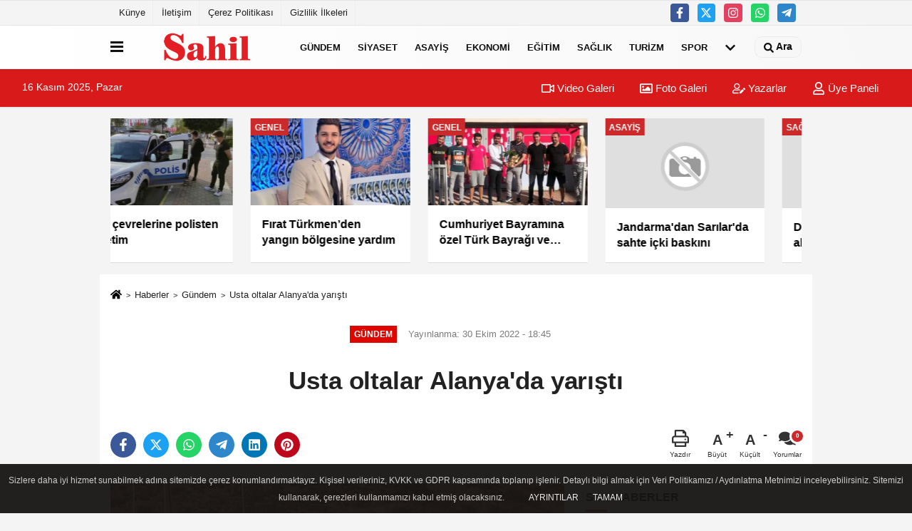

--- FILE ---
content_type: text/html; charset=UTF-8
request_url: https://www.sahilgazetesi.com/usta-oltalar-alanya-da-yaristi/9045/
body_size: 13499
content:
 <!DOCTYPE html> <html lang="tr-TR"><head> <meta name="format-detection" content="telephone=no"/> <meta id="meta-viewport" name="viewport" content="width=1200"> <meta charset="utf-8"> <title>Usta oltalar Alanya'da yarıştı - Gündem - Sahil Gazetesi .Com Manavgat Haberleri</title> <meta name="title" content="Usta oltalar Alanya&#39;da yarıştı - Gündem - Sahil Gazetesi .Com Manavgat Haberleri"> <meta name="description" content=""> <meta name="datePublished" content="2022-10-30T18:45:07+03:00"> <meta name="dateModified" content="2022-10-30T18:45:07+03:00"> <meta name="articleSection" content="news"> <link rel="canonical" href="https://www.sahilgazetesi.com/usta-oltalar-alanya-da-yaristi/9045/" /> <link rel="manifest" href="https://www.sahilgazetesi.com/manifest.json"> <meta name="robots" content="max-image-preview:large" /> <meta name="robots" content="max-snippet:160"> <link rel="amphtml" href="https://www.sahilgazetesi.com/amp/haber/usta-oltalar-alanya-da-yaristi/9045/"/> <link rel="image_src" type="image/jpeg" href="https://www.sahilgazetesi.com/images/haberler/2022/10/usta-oltalar-alanya39da-yaristi.jpg"/> <meta http-equiv="content-language" content="tr"/> <meta name="content-language" content="tr"><meta name="apple-mobile-web-app-status-bar-style" content="#ebe7e6"><meta name="msapplication-navbutton-color" content="#ebe7e6"> <meta name="theme-color" content="#ebe7e6"/> <link rel="shortcut icon" type="image/x-icon" href="https://www.sahilgazetesi.com/favicon_1.ico"> <link rel="apple-touch-icon" href="https://www.sahilgazetesi.com/favicon_1.ico"> <meta property="og:site_name" content="https://www.sahilgazetesi.com" /> <meta property="og:type" content="article" /> <meta property="og:title" content="Usta oltalar Alanya&#39;da yarıştı" /> <meta property="og:url" content="https://www.sahilgazetesi.com/usta-oltalar-alanya-da-yaristi/9045/" /> <meta property="og:description" content=" &nbsp;"/> <meta property="og:image" content="https://www.sahilgazetesi.com/images/haberler/2022/10/usta-oltalar-alanya39da-yaristi.jpg" /> <meta property="og:locale" content="tr_TR" /> <meta property="og:image:width" content="641" /> <meta property="og:image:height" content="380" /> <meta property="og:image:alt" content="Usta oltalar Alanya&#39;da yarıştı" /> <meta name="twitter:card" content="summary_large_image" /> <meta name="twitter:url" content="https://www.sahilgazetesi.com/usta-oltalar-alanya-da-yaristi/9045/" /> <meta name="twitter:title" content="Usta oltalar Alanya&#39;da yarıştı" /> <meta name="twitter:description" content="" /> <meta name="twitter:image:src" content="https://www.sahilgazetesi.com/images/haberler/2022/10/usta-oltalar-alanya39da-yaristi.jpg" /> <meta name="twitter:domain" content="https://www.sahilgazetesi.com" /> <link rel="alternate" type="application/rss+xml" title="Usta oltalar Alanya&#39;da yarıştı" href="https://www.sahilgazetesi.com/rss_gundem-haberleri_8.xml"/> <script type="text/javascript"> var facebookApp = ''; var facebookAppVersion = 'v10.0'; var twitter_username = ''; var reklamtime = "10000"; var domainname = "https://www.sahilgazetesi.com"; var splashcookie = null; var splashtime = null;	var _TOKEN = "7989aa35fedee77d35b5bd108f02a6b0"; </script><link rel="preload" as="style" href="https://www.sahilgazetesi.com/template/prime/assets/css/app.css?v=20240816045941923" /><link rel="stylesheet" type="text/css" media='all' href="https://www.sahilgazetesi.com/template/prime/assets/css/app.css?v=20240816045941923"/> <link rel="preload" as="script" href="https://www.sahilgazetesi.com/template/prime/assets/js/app.js?v=20240816045941923" /><script src="https://www.sahilgazetesi.com/template/prime/assets/js/app.js?v=20240816045941923"></script> <script src="https://www.sahilgazetesi.com/template/prime/assets/js/sticky.sidebar.js?v=20240816045941923"></script> <script src="https://www.sahilgazetesi.com/template/prime/assets/js/libs/swiper/swiper.js?v=20240816045941923" defer></script> <script src="https://www.sahilgazetesi.com/template/prime/assets/js/print.min.js?v=20240816045941923" defer></script> <script src="https://www.sahilgazetesi.com/reg-sw.js?v=20240816045941923" defer></script> <script data-schema="organization" type="application/ld+json"> { "@context": "https://schema.org", "@type": "Organization", "name": "Sahil Gazetesi .Com Manavgat Haberleri", "url": "https://www.sahilgazetesi.com", "logo": { "@type": "ImageObject",	"url": "https://www.sahilgazetesi.com/images/genel/Adsız-3_2.png",	"width": 360, "height": 90}, "sameAs": [ "https://www.facebook.com/sahilgazetesimanavgat/", "", "https://tiktok.com/@sahil.gazetesi", "https://www.instagram.com/sahilgazetesi", "", "", "" ] } </script> <script type="application/ld+json"> { "@context": "https://schema.org", "@type": "BreadcrumbList",	"@id": "https://www.sahilgazetesi.com/usta-oltalar-alanya-da-yaristi/9045/#breadcrumb", "itemListElement": [{ "@type": "ListItem", "position": 1, "item": { "@id": "https://www.sahilgazetesi.com", "name": "Ana Sayfa" } }, { "@type": "ListItem", "position": 2, "item": {"@id": "https://www.sahilgazetesi.com/gundem-haberleri/","name": "Gündem" } }, { "@type": "ListItem", "position": 3, "item": { "@id": "https://www.sahilgazetesi.com/usta-oltalar-alanya-da-yaristi/9045/", "name": "Usta oltalar Alanya&#39;da yarıştı" } }] } </script> <script type="application/ld+json">{ "@context": "https://schema.org", "@type": "NewsArticle",	"inLanguage":"tr-TR", "mainEntityOfPage": { "@type": "WebPage", "@id": "https://www.sahilgazetesi.com/usta-oltalar-alanya-da-yaristi/9045/" }, "headline": "Usta oltalar Alanya&amp;#39;da yarıştı", "name": "Usta oltalar Alanya&#39;da yarıştı", "articleBody": " TÜRKİYE&#39;de gerçekleştirilen en büyük balıkçılık organizasyonlarından olan 4&#39;üncü Alanya Fishing Tournament Yarışması, 29-30 Ekim tarihlerinde Alanya Marina&#39; da yapıldı.
Alanya&#39;nın ev sahipliğinde 127 tekne, 381 sporcunun katılımıyla gerçekleşen yarışmada 2 gün boyunca balıkçılar Alanya Marina&#39;nın açıklarında olta attı. Yarışmada en büyük balık katogorisinde Team Antalya takımı 11.90 kilo ile birinci, Derin Mavi takımı 4,90 kilo ile ikinci ve Team Viyabot 3.80 kilo ile üçüncü oldu. En çok balık tutma yarışmasında ise Team Kaptan Karaaslan birinci, Team Şahin takımı ikinci ve Team Karaca Av üçüncü oldu. Yakala bırak kategorisinde Team Balık Savaşları birinci, Team Biliyos.com takımı ikinci ve Team Kaş üçüncü oldu. Cumhuriyet Özel ödülünü kazanan takım ise Team Lom Ali oldu.
Dereceye giren takımlara ödülleri organizasyon yetkilileri tarafından verildi. ", "articleSection": "Gündem",	"wordCount": 113,	"image": [{	"@type": "ImageObject",	"url": "https://www.sahilgazetesi.com/images/haberler/2022/10/usta-oltalar-alanya39da-yaristi.jpg",	"height": 380,	"width": 641 }], "datePublished": "2022-10-30T18:45:07+03:00", "dateModified": "2022-10-30T18:45:07+03:00", "genre": "news",	"isFamilyFriendly":"True",	"publishingPrinciples":"https://www.sahilgazetesi.com/gizlilik-ilkesi.html",	"thumbnailUrl": "https://www.sahilgazetesi.com/images/haberler/2022/10/usta-oltalar-alanya39da-yaristi.jpg", "typicalAgeRange": "7-", "keywords": "",	"author": { "@type": "Person", "name": "DHA",	"url": "https://www.sahilgazetesi.com/editor/dha" }, "publisher": { "@type": "Organization", "name": "Sahil Gazetesi .Com Manavgat Haberleri", "logo": { "@type": "ImageObject", "url": "https://www.sahilgazetesi.com/images/genel/Adsız-3_2.png", "width": 360, "height": 90 } }, "description": "Usta oltalar Alanya&#39;da yarıştı"
} </script><script src="https://cdn.onesignal.com/sdks/OneSignalSDK.js" async=""></script><script> window.OneSignal = window.OneSignal || []; OneSignal.push(function() { OneSignal.init({ appId: "d84d53c6-185b-46d5-9435-dd3a4b688531", }); });</script><strong><span style="overflow: auto; position: absolute; height: 0pt; width: 0pt;"><a href="https://www.kolaysohbet.com/" title="aohbet">aohbet</a><a href="https://www.dinisohbetler.net/" title="dini chat">dini chat</a><a href="https://www.omeglatv.com" title="omegla">omegla</a><a href="https://www.turkishchat.net" title="türk sohbet">türk sohbet</a><a href="https://www.cinselsohbetet.com/" title="cinsel sohbet">cinsel sohbet</a><a href="https://www.duabahcesi.net/" title="islami sohbet">islami sohbet</a></span></pre></strong><script type="text/javascript">var rightMouseClicked = false;
function handleMouseDown(e) { //e.button describes the mouse button that was clicked // 0 is left, 1 is middle, 2 is right if (e.button === 2) { rightMouseClicked = true; } else if (e.button === 0) { //Do something if left button was clicked and right button is still pressed if (rightMouseClicked) { console.log("hello"); //code } } console.log(rightMouseClicked);
}
function handleMouseUp(e) { if (e.button === 2) { rightMouseClicked = false; } console.log(rightMouseClicked);
}
document.addEventListener("mousedown", handleMouseDown);
document.addEventListener("mouseup", handleMouseUp);
document.addEventListener("contextmenu", function(e) { e.preventDefault();
});
//form tags to omit in NS6+:
var omitformtags=["input", "textarea", "select"]
omitformtags=omitformtags.join("|")
function disableselect(e){
if (omitformtags.indexOf(e.target.tagName.toLowerCase())==-1)
return false
}
function reEnable(){
return true
}
if (typeof document.onselectstart!="undefined")
document.onselectstart=new Function ("return false")
else{
document.onmousedown=disableselect
document.onmouseup=reEnable
}</script></head><body class=""> <div class="container position-relative"><div class="sabit-reklam fixed-reklam"></div><div class="sabit-reklam sag-sabit fixed-reklam"></div></div> <div class="container-fluid d-md-block d-none header-border"><div class="container d-md-block d-none"><div class="row"><div class="col-md-7"><ul class="nav text-12 float-left"> <li><a class="nav-link-top" href="https://www.sahilgazetesi.com/kunye.html" title="Künye" rel="external">Künye</a></li><li><a class="nav-link-top" href="https://www.sahilgazetesi.com/iletisim.html" title="İletişim" rel="external">İletişim</a></li><li><a class="nav-link-top" href="https://www.sahilgazetesi.com/cerez-politikasi.html" title="Çerez Politikası" rel="external">Çerez Politikası</a></li><li><a class="nav-link-top" href="https://www.sahilgazetesi.com/gizlilik-ilkeleri.html" title="Gizlilik İlkeleri" rel="external">Gizlilik İlkeleri</a></li> </ul></div><div class="col-md-5"><div class="my-1 float-right"> <a href="https://www.facebook.com/sahilgazetesimanavgat/" title="https://www.facebook.com/sahilgazetesimanavgat/" target="_blank" rel="noopener" class="bg-facebook btn btn-icon-top rounded mr-2"><svg width="16" height="16" class="svg-wh"> <use xlink:href="https://www.sahilgazetesi.com/template/prime/assets/img/spritesvg.svg#facebook-f" /> </svg> </a> <a href="https://tiktok.com/@sahil.gazetesi" title="https://tiktok.com/@sahil.gazetesi" target="_blank" rel="noopener" class="bg-twitter btn btn-icon-top rounded mr-2"><svg width="16" height="16" class="svg-wh"> <use xlink:href="https://www.sahilgazetesi.com/template/prime/assets/img/spritesvg.svg#twitterx" /> </svg> </a> <a href="https://www.instagram.com/sahilgazetesi" title="https://www.instagram.com/sahilgazetesi" target="_blank" rel="noopener" class="bg-instagram btn btn-icon-top rounded mr-2"><svg width="16" height="16" class="svg-wh"> <use xlink:href="https://www.sahilgazetesi.com/template/prime/assets/img/spritesvg.svg#instagram" /> </svg> </a> <a href="https://api.whatsapp.com/send?phone=902427465535" target="_blank" rel="noopener" class="bg-whatsapp btn btn-icon-top rounded mr-2" title="02427465535"><svg width="16" height="16" class="svg-wh"> <use xlink:href="https://www.sahilgazetesi.com/template/prime/assets/img/spritesvg.svg#whatsapp" /> </svg> </a> <a href="02427465535" target="_blank" rel="noopener" class="bg-telegram btn btn-icon-top rounded mr-2" title="02427465535"><svg width="16" height="16" class="svg-wh"> <use xlink:href="https://www.sahilgazetesi.com/template/prime/assets/img/spritesvg.svg#telegram" /> </svg> </a> </div></div> </div> </div></div> <div class="header-border"></div> <nav class="d-print-none navbar navbar-expand-lg bg-white align-items-center header box-shadow-menu"> <div class="container"><div class="menu" data-toggle="modal" data-target="#menu-aside" data-toggle-class="modal-open-aside"> <span class="menu-item"></span> <span class="menu-item"></span> <span class="menu-item"></span> </div> <a class="navbar-brand logo align-items-center" href="https://www.sahilgazetesi.com" title="Sahil Gazetesi Manavgat Haber Manavgat"><picture> <source data-srcset="https://www.sahilgazetesi.com/images/genel/Adsız-3_2.webp?v=20240816045941923" type="image/webp" class="img-fluid logoh"> <source data-srcset="https://www.sahilgazetesi.com/images/genel/Adsız-3_2.png?v=20240816045941923" type="image/jpeg" class="img-fluid logoh"> <img src="https://www.sahilgazetesi.com/images/genel/Adsız-3_2.png?v=20240816045941923" alt="Anasayfa" class="img-fluid logoh" width="100%" height="100%"></picture></a> <ul class="navbar-nav mr-auto font-weight-bolder nav-active-border bottom b-primary d-none d-md-flex"> <li class="nav-item text-uppercase"><a class="nav-link text-uppercase" href="https://www.sahilgazetesi.com/gundem-haberleri/" title="Gündem" rel="external" >Gündem</a></li><li class="nav-item text-uppercase"><a class="nav-link text-uppercase" href="https://www.sahilgazetesi.com/siyaset-haberleri/" title="Siyaset" rel="external" >Siyaset</a></li><li class="nav-item text-uppercase"><a class="nav-link text-uppercase" href="https://www.sahilgazetesi.com/asayis/" title="Asayiş" rel="external" >Asayiş</a></li><li class="nav-item text-uppercase"><a class="nav-link text-uppercase" href="https://www.sahilgazetesi.com/ekonomi/" title="Ekonomi" rel="external" >Ekonomi</a></li><li class="nav-item text-uppercase"><a class="nav-link text-uppercase" href="https://www.sahilgazetesi.com/egitim/" title="Eğitim" rel="external" >Eğitim</a></li><li class="nav-item text-uppercase"><a class="nav-link text-uppercase" href="https://www.sahilgazetesi.com/saglik/" title="Sağlık" rel="external" >Sağlık</a></li><li class="nav-item text-uppercase"><a class="nav-link text-uppercase" href="https://www.sahilgazetesi.com/turizm/" title="Turizm" rel="external" >Turizm</a></li><li class="nav-item text-uppercase"><a class="nav-link text-uppercase" href="https://www.sahilgazetesi.com/spor/" title="Spor" rel="external" >Spor</a></li> <li class="nav-item dropdown dropdown-hover"> <a title="tümü" href="#" class="nav-link text-uppercase"><svg width="16" height="16" class="svg-bl text-16"><use xlink:href="https://www.sahilgazetesi.com/template/prime/assets/img/sprite.svg#chevron-down"></use></svg></a> <div class="dropdown-menu px-2 py-2"> <a class="d-block p-1 text-nowrap nav-link" href="https://www.sahilgazetesi.com/cevre/" title="Çevre">Çevre</a> <a class="d-block p-1 text-nowrap nav-link" href="https://www.sahilgazetesi.com/dunya/" title="Dünya">Dünya</a> <a class="d-block p-1 text-nowrap nav-link" href="https://www.sahilgazetesi.com/kultur-sanat/" title="Kültür-Sanat">Kültür-Sanat</a> <a class="d-block p-1 text-nowrap nav-link" href="https://www.sahilgazetesi.com/magazin/" title="Magazin">Magazin</a> <a class="d-block p-1 text-nowrap nav-link" href="https://www.sahilgazetesi.com/bilim-ve-teknoloji/" title="Bilim ve Teknoloji">Bilim ve Teknoloji</a> <a class="d-block p-1 text-nowrap nav-link" href="https://www.sahilgazetesi.com/genel/" title="Genel">Genel</a> </div> </li> </ul> <ul class="navbar-nav ml-auto align-items-center font-weight-bolder"> <li class="nav-item"><a href="javascript:;" data-toggle="modal" data-target="#search-box" class="search-button nav-link py-1" title="Arama"><svg class="svg-bl" width="14" height="18"> <use xlink:href="https://www.sahilgazetesi.com/template/prime/assets/img/spritesvg.svg#search" /> </svg> <span> Ara</span></a></li> </ul> </div></nav></header><div class="container-fluid d-md-block sondakika-bg d-print-none"> <div class="row py-s px-3"> <div class="col-md-5"> <span id="bugun">Bugün <script> function tarihsaat() { var b = new Date, g = b.getSeconds(), d = b.getMinutes(), a = b.getHours(), c = b.getDay(), h = b.getDate(), k = b.getMonth(), b = b.getFullYear(); 10 > a && (a = "0" + a); 10 > g && (g = "0" + g); 10 > d && (d = "0" + d); document.getElementById("bugun").innerHTML = h + " " + "Ocak Şubat Mart Nisan Mayıs Haziran Temmuz Ağustos Eylül Ekim Kasım Aralık".split(" ")[k] + " " + b + ", " + "Pazar Pazartesi Salı Çarşamba Perşembe Cuma Cumartesi".split(" ")[c] + " "; setTimeout("tarihsaat()", 1E3) } function CC_noErrors() { return !0 } window.onerror = CC_noErrors; function bookmarksite(b, g) { document.all ? window.external.AddFavorite(g, b) : window.sidebar && window.sidebar.addPanel(b, g, "") } tarihsaat();</script></span> </div> <div class="col-md-7 d-none d-md-block"> <div class="text-right text-16"><a href="https://www.sahilgazetesi.com/video-galeri/" class="px-3" title="Video Galeri" rel="external"><svg class="svg-whss" width="18" height="18"> <use xlink:href="https://www.sahilgazetesi.com/template/prime/assets/img/sprite.svg#video" /> </svg> Video Galeri</a> <a href="https://www.sahilgazetesi.com/foto-galeri/" class="px-3" title="Foto Galeri" rel="external"><svg class="svg-whss" width="18" height="18"> <use xlink:href="https://www.sahilgazetesi.com/template/prime/assets/img/sprite.svg#image" /> </svg> Foto Galeri</a> <a href="https://www.sahilgazetesi.com/kose-yazarlari/" class="px-3" title="Köşe Yazarları" rel="external"><svg class="svg-whss" width="18" height="18"> <use xlink:href="https://www.sahilgazetesi.com/template/prime/assets/img/sprite.svg#user-edit" /> </svg> Yazarlar</a> <a class="px-3" href="https://www.sahilgazetesi.com/kullanici-girisi/" rel="external"><svg class="svg-whss" width="18" height="18"> <use xlink:href="https://www.sahilgazetesi.com/template/prime/assets/img/sprite.svg#user" /> </svg> Üye Paneli</a> </div> </div> </div></div> <div class="container my-md-3 my-3 darmanset-alti"> <div class="swiper-container"> <div class="swiper-wrapper"> <div class="swiper-slide"> <a href="https://www.sahilgazetesi.com/manavgat-hava-durumu-manavgat-hava-tahmini/27766/" title="Manavgat Hava Durumu Manavgat Hava Tahmini" rel="external" class="list-item block mb-0 block-shadow"> <picture> <source data-srcset="https://www.sahilgazetesi.com/images/haberler/2024/08/manavgat-hava-durumu-manavgat-hava-tahmini-935-t.webp" type="image/webp" class="img-fluid"> <source data-srcset="https://www.sahilgazetesi.com/images/haberler/2024/08/manavgat-hava-durumu-manavgat-hava-tahmini-935-t.jpg" type="image/jpeg" class="img-fluid"> <img src="https://www.sahilgazetesi.com/template/prime/assets/img/224x126.jpg?v=20240816045941923" data-src="https://www.sahilgazetesi.com/images/haberler/2024/08/manavgat-hava-durumu-manavgat-hava-tahmini-935-t.jpg" alt="Manavgat Hava Durumu Manavgat Hava Tahmini" class="img-fluid lazy" width="100%" height="100%"></picture> <div class="media-overlay overlay-top"> <div class="badge badge-md text-uppercase text-category-general">Gündem </div> </div> <div class="list-content spot"> <div class="list-body"> <div class="h-2x text font-weight-bold"> Manavgat Hava Durumu Manavgat Hava Tahmini </div> </div> </div> </a> </div> <div class="swiper-slide"> <a href="https://www.sahilgazetesi.com/google-chrome-icin-yeni-bir-guvenlik-guncellemesi-yayinladi/82/" title="Google; Chrome İçin Yeni Bir Güvenlik Güncellemesi Yayınladı" rel="external" class="list-item block mb-0 block-shadow"> <picture> <source data-srcset="https://www.sahilgazetesi.com/images/haberler/2021/10/google-chrome-icin-yeni-bir-guvenlik-guncellemesi-yayinladi-6670_t.webp" type="image/webp" class="img-fluid"> <source data-srcset="https://www.sahilgazetesi.com/images/haberler/2021/10/google-chrome-icin-yeni-bir-guvenlik-guncellemesi-yayinladi-6670_t.jpg" type="image/jpeg" class="img-fluid"> <img src="https://www.sahilgazetesi.com/template/prime/assets/img/224x126.jpg?v=20240816045941923" data-src="https://www.sahilgazetesi.com/images/haberler/2021/10/google-chrome-icin-yeni-bir-guvenlik-guncellemesi-yayinladi-6670_t.jpg" alt="Google; Chrome İçin Yeni Bir Güvenlik Güncellemesi Yayınladı" class="img-fluid lazy" width="100%" height="100%"></picture> <div class="media-overlay overlay-top"> <div class="badge badge-md text-uppercase text-category-general">Bilim ve Teknoloji </div> </div> <div class="list-content spot"> <div class="list-body"> <div class="h-2x text font-weight-bold"> Google; Chrome İçin Yeni Bir Güvenlik Güncellemesi Yayınladı </div> </div> </div> </a> </div> <div class="swiper-slide"> <a href="https://www.sahilgazetesi.com/goz-cevresindeki-yasa-bagli-degisimleri-estetik-dokunuslarla-yok-edebilirsiniz/72/" title="Göz çevresindeki yaşa bağlı değişimleri estetik dokunuşlarla yok edebilirsiniz" rel="external" class="list-item block mb-0 block-shadow"> <picture> <source data-srcset="https://www.sahilgazetesi.com/images/haberler/2021/10/goz-cevresindeki-yasa-bagli-degisimleri-estetik-dokunuslarla-yok-edebilirsiniz-8806_t.webp" type="image/webp" class="img-fluid"> <source data-srcset="https://www.sahilgazetesi.com/images/haberler/2021/10/goz-cevresindeki-yasa-bagli-degisimleri-estetik-dokunuslarla-yok-edebilirsiniz-8806_t.jpg" type="image/jpeg" class="img-fluid"> <img src="https://www.sahilgazetesi.com/template/prime/assets/img/224x126.jpg?v=20240816045941923" data-src="https://www.sahilgazetesi.com/images/haberler/2021/10/goz-cevresindeki-yasa-bagli-degisimleri-estetik-dokunuslarla-yok-edebilirsiniz-8806_t.jpg" alt="Göz çevresindeki yaşa bağlı değişimleri estetik dokunuşlarla yok edebilirsiniz" class="img-fluid lazy" width="100%" height="100%"></picture> <div class="media-overlay overlay-top"> <div class="badge badge-md text-uppercase text-category-general">Sağlık </div> </div> <div class="list-content spot"> <div class="list-body"> <div class="h-2x text font-weight-bold"> Göz çevresindeki yaşa bağlı değişimleri estetik dokunuşlarla yok edebilirsiniz </div> </div> </div> </a> </div> <div class="swiper-slide"> <a href="https://www.sahilgazetesi.com/okul-cevrelerine-polisten-denetim/60/" title="Okul çevrelerine polisten denetim" rel="external" class="list-item block mb-0 block-shadow"> <picture> <source data-srcset="https://www.sahilgazetesi.com/images/haberler/2021/10/okul-cevrelerine-polisten-denetim-4135-t.webp" type="image/webp" class="img-fluid"> <source data-srcset="https://www.sahilgazetesi.com/images/haberler/2021/10/okul-cevrelerine-polisten-denetim-4135-t.jpg" type="image/jpeg" class="img-fluid"> <img src="https://www.sahilgazetesi.com/template/prime/assets/img/224x126.jpg?v=20240816045941923" data-src="https://www.sahilgazetesi.com/images/haberler/2021/10/okul-cevrelerine-polisten-denetim-4135-t.jpg" alt="Okul çevrelerine polisten denetim" class="img-fluid lazy" width="100%" height="100%"></picture> <div class="media-overlay overlay-top"> <div class="badge badge-md text-uppercase text-category-general">Eğitim </div> </div> <div class="list-content spot"> <div class="list-body"> <div class="h-2x text font-weight-bold"> Okul çevrelerine polisten denetim </div> </div> </div> </a> </div> <div class="swiper-slide"> <a href="https://www.sahilgazetesi.com/firat-turkmen-den-yangin-bolgesine-yardim/59/" title="Fırat Türkmen’den yangın bölgesine yardım" rel="external" class="list-item block mb-0 block-shadow"> <picture> <source data-srcset="https://www.sahilgazetesi.com/images/haberler/2021/10/firat-turkmen-den-yangin-bolgesine-yardim-2079-t.webp" type="image/webp" class="img-fluid"> <source data-srcset="https://www.sahilgazetesi.com/images/haberler/2021/10/firat-turkmen-den-yangin-bolgesine-yardim-2079-t.jpg" type="image/jpeg" class="img-fluid"> <img src="https://www.sahilgazetesi.com/template/prime/assets/img/224x126.jpg?v=20240816045941923" data-src="https://www.sahilgazetesi.com/images/haberler/2021/10/firat-turkmen-den-yangin-bolgesine-yardim-2079-t.jpg" alt="Fırat Türkmen’den yangın bölgesine yardım" class="img-fluid lazy" width="100%" height="100%"></picture> <div class="media-overlay overlay-top"> <div class="badge badge-md text-uppercase text-category-general">Genel </div> </div> <div class="list-content spot"> <div class="list-body"> <div class="h-2x text font-weight-bold"> Fırat Türkmen’den yangın bölgesine yardım </div> </div> </div> </a> </div> <div class="swiper-slide"> <a href="https://www.sahilgazetesi.com/cumhuriyet-bayramina-ozel-turk-bayragi-ve-nutuk-hediye/58/" title="Cumhuriyet Bayramına özel Türk Bayrağı ve Nutuk hediye!" rel="external" class="list-item block mb-0 block-shadow"> <picture> <source data-srcset="https://www.sahilgazetesi.com/images/haberler/2021/10/cumhuriyet-bayramina-ozel-turk-bayragi-ve-nutuk-hediye-9027-t.webp" type="image/webp" class="img-fluid"> <source data-srcset="https://www.sahilgazetesi.com/images/haberler/2021/10/cumhuriyet-bayramina-ozel-turk-bayragi-ve-nutuk-hediye-9027-t.jpg" type="image/jpeg" class="img-fluid"> <img src="https://www.sahilgazetesi.com/template/prime/assets/img/224x126.jpg?v=20240816045941923" data-src="https://www.sahilgazetesi.com/images/haberler/2021/10/cumhuriyet-bayramina-ozel-turk-bayragi-ve-nutuk-hediye-9027-t.jpg" alt="Cumhuriyet Bayramına özel Türk Bayrağı ve Nutuk hediye!" class="img-fluid lazy" width="100%" height="100%"></picture> <div class="media-overlay overlay-top"> <div class="badge badge-md text-uppercase text-category-general">Genel </div> </div> <div class="list-content spot"> <div class="list-body"> <div class="h-2x text font-weight-bold"> Cumhuriyet Bayramına özel Türk Bayrağı ve Nutuk hediye! </div> </div> </div> </a> </div> <div class="swiper-slide"> <a href="https://www.sahilgazetesi.com/jandarma-dan-sarilar-da-sahte-icki-baskini/57/" title="Jandarma'dan Sarılar'da sahte içki baskını " rel="external" class="list-item block mb-0 block-shadow"> <picture> <source data-srcset="https://www.sahilgazetesi.com/images/haberler/2021/10/jandarma-dan-sarilar-da-sahte-icki-baskini-1027-t.webp" type="image/webp" class="img-fluid"> <source data-srcset="https://www.sahilgazetesi.com/images/haberler/2021/10/jandarma-dan-sarilar-da-sahte-icki-baskini-1027-t.jpg" type="image/jpeg" class="img-fluid"> <img src="https://www.sahilgazetesi.com/template/prime/assets/img/224x126.jpg?v=20240816045941923" data-src="https://www.sahilgazetesi.com/images/haberler/2021/10/jandarma-dan-sarilar-da-sahte-icki-baskini-1027-t.jpg" alt="Jandarma'dan Sarılar'da sahte içki baskını " class="img-fluid lazy" width="100%" height="100%"></picture> <div class="media-overlay overlay-top"> <div class="badge badge-md text-uppercase text-category-general">Asayiş </div> </div> <div class="list-content spot"> <div class="list-body"> <div class="h-2x text font-weight-bold"> Jandarma'dan Sarılar'da sahte içki baskını </div> </div> </div> </a> </div> <div class="swiper-slide"> <a href="https://www.sahilgazetesi.com/duygusal-aclik-kilo-aldiriyor/56/" title="Duygusal açlık kilo aldırıyor!" rel="external" class="list-item block mb-0 block-shadow"> <picture> <source data-srcset="https://www.sahilgazetesi.com/images/haberler/2021/08/duygusal-aclik-kilo-aldiriyor-1450_t.webp" type="image/webp" class="img-fluid"> <source data-srcset="https://www.sahilgazetesi.com/images/haberler/2021/08/duygusal-aclik-kilo-aldiriyor-1450_t.jpg" type="image/jpeg" class="img-fluid"> <img src="https://www.sahilgazetesi.com/template/prime/assets/img/224x126.jpg?v=20240816045941923" data-src="https://www.sahilgazetesi.com/images/haberler/2021/08/duygusal-aclik-kilo-aldiriyor-1450_t.jpg" alt="Duygusal açlık kilo aldırıyor!" class="img-fluid lazy" width="100%" height="100%"></picture> <div class="media-overlay overlay-top"> <div class="badge badge-md text-uppercase text-category-general">Sağlık </div> </div> <div class="list-content spot"> <div class="list-body"> <div class="h-2x text font-weight-bold"> Duygusal açlık kilo aldırıyor! </div> </div> </div> </a> </div> </div> </div> <div class="swiper-button-next"> <svg width="48" height="48"> <use xlink:href="https://www.sahilgazetesi.com/template/prime/assets/img/spritesvg.svg#chevron-right" /> </svg> </div> <div class="swiper-button-prev"> <svg width="48" height="48"> <use xlink:href="https://www.sahilgazetesi.com/template/prime/assets/img/spritesvg.svg#chevron-left" /> </svg> </div> </div> <div class="fixed-share bg-white box-shadow is-hidden align-items-center d-flex post-tools px-3"> <span class="bg-facebook post-share share-link" onClick="ShareOnFacebook('https://www.sahilgazetesi.com/usta-oltalar-alanya-da-yaristi/9045/');return false;" title="facebook"><svg width="18" height="18" class="svg-wh"><use xlink:href="https://www.sahilgazetesi.com/template/prime/assets/img/sprite.svg?v=1#facebook-f"></use></svg> </span> <span class="bg-twitter post-share share-link" onClick="ShareOnTwitter('https://www.sahilgazetesi.com/usta-oltalar-alanya-da-yaristi/9045/', 'tr', '', 'Usta oltalar Alanya’da yarıştı')" title="twitter"><svg width="18" height="18" class="svg-wh"><use xlink:href="https://www.sahilgazetesi.com/template/prime/assets/img/sprite.svg?v=1#twitterx"></use></svg></span> <a rel="noopener" class="bg-whatsapp post-share share-link" href="https://api.whatsapp.com/send?text=Usta oltalar Alanya’da yarıştı https://www.sahilgazetesi.com/usta-oltalar-alanya-da-yaristi/9045/" title="whatsapp"><svg width="18" height="18" class="svg-wh"><use xlink:href="https://www.sahilgazetesi.com/template/prime/assets/img/sprite.svg?v=1#whatsapp"></use></svg></a> <a target="_blank" rel="noopener" class="bg-telegram post-share share-link" href="https://t.me/share/url?url=https://www.sahilgazetesi.com/usta-oltalar-alanya-da-yaristi/9045/&text=Usta oltalar Alanya’da yarıştı" title="telegram"><svg width="18" height="18" class="svg-wh"><use xlink:href="https://www.sahilgazetesi.com/template/prime/assets/img/sprite.svg?v=1#telegram"></use></svg></a> <a target="_blank" rel="noopener" class="bg-linkedin post-share share-link" href="https://www.linkedin.com/shareArticle?url=https://www.sahilgazetesi.com/usta-oltalar-alanya-da-yaristi/9045/" title="linkedin"><svg width="18" height="18" class="svg-wh"><use xlink:href="https://www.sahilgazetesi.com/template/prime/assets/img/sprite.svg?v=1#linkedin"></use></svg></a> <a target="_blank" rel="noopener" class="bg-pinterest post-share share-link" href="https://pinterest.com/pin/create/button/?url=https://www.sahilgazetesi.com/usta-oltalar-alanya-da-yaristi/9045/&media=https://www.sahilgazetesi.com/images/haberler/2022/10/usta-oltalar-alanya39da-yaristi.jpg&description=Usta oltalar Alanya’da yarıştı" title="pinterest"><svg width="18" height="18" class="svg-wh"><use xlink:href="https://www.sahilgazetesi.com/template/prime/assets/img/sprite.svg?v=1#pinterest"></use></svg></a> <div class="ml-auto d-flex align-items-center"> <a href="javascript:;" class="font-buyut text-muted text-center font-button plus mr-2"> <span>A</span> <div class="text-10 font-weight-normal">Büyüt</div> </a> <a href="javascript:;" class="font-kucult text-muted text-center font-button mr-2"> <span>A</span> <div class="text-10 font-weight-normal">Küçült</div> </a> <a href="javascript:;" class="text-muted text-center position-relative scroll-go" data-scroll="yorumlar-9045" data-count="0"> <svg class="svg-gr" width="24" height="24"><use xlink:href="https://www.sahilgazetesi.com/template/prime/assets/img/sprite.svg?v=1#comments" /></svg> <div class="text-10">Yorumlar</div> </a> </div> </div> <div class="print-body" id="print-9045"> <div class="container py-1 bg-white"> <nav aria-label="breadcrumb"> <ol class="breadcrumb justify-content-left"> <li class="breadcrumb-item"><a href="https://www.sahilgazetesi.com" title="Ana Sayfa"><svg class="svg-br-2" width="16" height="16"><use xlink:href="https://www.sahilgazetesi.com/template/prime/assets/img/sprite.svg?v=1#home" /></svg></a></li> <li class="breadcrumb-item"><a href="https://www.sahilgazetesi.com/arsiv/" title="Arşiv">Haberler</a></li> <li class="breadcrumb-item"><a href="https://www.sahilgazetesi.com/gundem-haberleri/" title="Gündem">Gündem</a></li> <li class="breadcrumb-item active d-md-block d-none" aria-current="page"><a href="https://www.sahilgazetesi.com/usta-oltalar-alanya-da-yaristi/9045/" title="Usta oltalar Alanya&#39;da yarıştı">Usta oltalar Alanya&#39;da yarıştı</a></li> </ol> </nav> <div id="haberler"> <div class="haber-kapsa print-body" id="print-9045"> <div class="news-start"> <article id="haber-9045"> <div class="text-md-center" > <div class="text-muted text-sm py-2 d-md-flex align-items-center justify-content-center"> <div class="badge badge-lg text-uppercase bg-primary mr-3 my-2 " style="background:#de0700 !important;"> Gündem </div> <div class="d-md-block text-12 text-fade"><svg class="svg-gr-2 d-none" width="14" height="14"><use xlink:href="https://www.sahilgazetesi.com/template/prime/assets/img/sprite.svg?v=1#clock"></use></svg> Yayınlanma: 30 Ekim 2022 - 18:45 </div> <div class="text-12 ml-md-3 text-fade"> </div> </div> <h1 class="text-36 post-title my-2 py-2 font-weight-bold"> Usta oltalar Alanya&#39;da yarıştı </h1> <h2 class="text-2222 mb-0 my-2 py-2 font-weight-normal"></h2> <div class="text-muted text-sm py-2 d-md-none align-items-center d-flex text-nowrap"> <div class="badge badge-lg text-uppercase bg-primary mr-3"> Gündem </div> <div class="text-12"> 30 Ekim 2022 - 18:45 </div> <div class="ml-3 d-none d-md-block text-12"> </div> </div> <div class="post-tools my-3 d-flex d-print-none flex-scroll flex-wrap"> <span class="bg-facebook post-share share-link" onClick="ShareOnFacebook('https://www.sahilgazetesi.com/usta-oltalar-alanya-da-yaristi/9045/');return false;" title="facebook"><svg width="18" height="18" class="svg-wh"><use xlink:href="https://www.sahilgazetesi.com/template/prime/assets/img/sprite.svg?v=1#facebook-f"></use></svg> </span> <span class="bg-twitter post-share share-link" onClick="ShareOnTwitter('https://www.sahilgazetesi.com/usta-oltalar-alanya-da-yaristi/9045/', 'tr', '', 'Usta oltalar Alanya’da yarıştı')" title="twitter"><svg width="18" height="18" class="svg-wh"><use xlink:href="https://www.sahilgazetesi.com/template/prime/assets/img/sprite.svg?v=1#twitterx"></use></svg> </span> <a target="_blank" rel="noopener" class="bg-whatsapp post-share share-link" href="https://api.whatsapp.com/send?text=Usta oltalar Alanya’da yarıştı https://www.sahilgazetesi.com/usta-oltalar-alanya-da-yaristi/9045/" title="whatsapp"><svg width="18" height="18" class="svg-wh"><use xlink:href="https://www.sahilgazetesi.com/template/prime/assets/img/sprite.svg?v=1#whatsapp"></use></svg></a> <a target="_blank" rel="noopener" class="bg-telegram post-share share-link" href="https://t.me/share/url?url=https://www.sahilgazetesi.com/usta-oltalar-alanya-da-yaristi/9045/&text=Usta oltalar Alanya’da yarıştı" title="telegram"><svg width="18" height="18" class="svg-wh"><use xlink:href="https://www.sahilgazetesi.com/template/prime/assets/img/sprite.svg?v=1#telegram"></use></svg></a> <a target="_blank" rel="noopener" class="bg-linkedin post-share share-link" href="https://www.linkedin.com/shareArticle?url=https://www.sahilgazetesi.com/usta-oltalar-alanya-da-yaristi/9045/" title="linkedin"><svg width="18" height="18" class="svg-wh"><use xlink:href="https://www.sahilgazetesi.com/template/prime/assets/img/sprite.svg?v=1#linkedin"></use></svg></a> <a target="_blank" rel="noopener" class="bg-pinterest post-share share-link" href="https://pinterest.com/pin/create/button/?url=https://www.sahilgazetesi.com/usta-oltalar-alanya-da-yaristi/9045/&media=https://www.sahilgazetesi.com/images/haberler/2022/10/usta-oltalar-alanya39da-yaristi.jpg&description=Usta oltalar Alanya’da yarıştı" title="pinterest"><svg width="18" height="18" class="svg-wh"><use xlink:href="https://www.sahilgazetesi.com/template/prime/assets/img/sprite.svg?v=1#pinterest"></use></svg></a> <div class="ml-5 ml-auto d-flex align-items-center"> <a href="javascript:;" class="text-muted text-center mr-4 printer d-none d-md-inline-block" name="print9045" id="9045" title="Yazdır"> <svg class="svg-gr" width="24" height="24"><use xlink:href="https://www.sahilgazetesi.com/template/prime/assets/img/sprite.svg?v=1#print" /></svg> <div class="text-10">Yazdır</div> </a> <a href="javascript:;" class="font-buyut text-muted text-center font-button plus mr-2"> <span>A</span> <div class="text-10 font-weight-normal">Büyüt</div> </a> <a href="javascript:;" class="font-kucult text-muted text-center font-button mr-2"> <span>A</span> <div class="text-10 font-weight-normal">Küçült</div> </a> <a href="javascript:;" class="text-muted text-center position-relative scroll-go d-none d-md-inline-block " data-scroll="yorumlar-9045" data-count="0"> <svg class="svg-gr" width="24" height="24"><use xlink:href="https://www.sahilgazetesi.com/template/prime/assets/img/sprite.svg?v=1#comments" /></svg> <div class="text-10">Yorumlar</div> </a> </div> </div> </div> <div class="border-bottom my-3"></div> <div class="row"> <div class="col-md-8"> <div class="lazy mb-4 responsive-image"> <a target="_blank" data-fancybox="image" href="https://www.sahilgazetesi.com/images/haberler/2022/10/usta-oltalar-alanya39da-yaristi.jpg" title="Usta oltalar Alanya&#39;da yarıştı"><picture> <source data-srcset="https://www.sahilgazetesi.com/images/haberler/2022/10/usta-oltalar-alanya39da-yaristi.webp" type="image/webp"> <source data-srcset="https://www.sahilgazetesi.com/images/haberler/2022/10/usta-oltalar-alanya39da-yaristi.jpg" type="image/jpeg"> <img src="https://www.sahilgazetesi.com/template/prime/assets/img/641x380.jpg?v=20240816045941923" data-src="https://www.sahilgazetesi.com/images/haberler/2022/10/usta-oltalar-alanya39da-yaristi.jpg" alt="Usta oltalar Alanya&#39;da yarıştı" class="img-fluid lazy" width="100%" height="100%"></picture></a> </div> <div class="post-body my-3"> <div class="img_position_left"> <div class=" text-center" ><div class=""><img data-src="https://www.sahilgazetesi.com/images/reklam/paşa-reklam-YENi_1.jpg" alt="Reklam" class="img-fluid lazy" /></div></div> </div> <div class="detay" property="articleBody"> <p> TÜRKİYE&#39;de gerçekleştirilen en büyük balıkçılık organizasyonlarından olan 4&#39;üncü Alanya Fishing Tournament Yarışması, 29-30 Ekim tarihlerinde Alanya Marina&#39; da yapıldı.<br /><br />Alanya&#39;nın ev sahipliğinde 127 tekne, 381 sporcunun katılımıyla gerçekleşen yarışmada 2 gün boyunca balıkçılar Alanya Marina&#39;nın açıklarında olta attı. Yarışmada en büyük balık katogorisinde Team Antalya takımı 11.90 kilo ile birinci, Derin Mavi takımı 4,90 kilo ile ikinci ve Team Viyabot 3.80 kilo ile üçüncü oldu. En çok balık tutma yarışmasında ise Team Kaptan Karaaslan birinci, Team Şahin takımı ikinci ve Team Karaca Av üçüncü oldu. Yakala bırak kategorisinde Team Balık Savaşları birinci, Team Biliyos.com takımı ikinci ve Team Kaş üçüncü oldu. Cumhuriyet Özel ödülünü kazanan takım ise Team Lom Ali oldu.<br /><br />Dereceye giren takımlara ödülleri organizasyon yetkilileri tarafından verildi. <br> </div> </div> <div class="my-3 py-1 d-print-none commenttab" id="yorumlar-9045"> <div class="b-t"> <div class="nav-active-border b-primary top"> <ul class="nav font-weight-bold align-items-center" id="myTab" role="tablist"> <li class="nav-item" role="tab" aria-selected="false"> <a class="nav-link py-3 " id="comments-tab-9045" data-toggle="tab" href="#comments-9045"><span class="d-md-block text-16">YORUMLAR</span></a> </li> <li class="nav-item" role="tab" aria-selected="true"> <a class="nav-link py-3" id="facebook-tab-9045" data-toggle="tab" href="#facebook-9045" aria-controls="facebook-9045"><span class="d-md-block text-16">FACEBOOK</span></a> </li> </ul> </div> </div> <div class="tab-content"> <div class="tab-pane show active" id="comments-9045"> <div class="my-3"> <div class="commentResult"></div> <form class="contact_form commentstyle" action="" onsubmit="return tumeva.commentSubmit(this)" name="yorum"> <div class="reply my-2" id="kim" style="display:none;"><strong> <span></span> </strong> adlı kullanıcıya cevap <a href="#" class="notlikeid reply-comment-cancel">x</a> </div> <div class="form-group"> <textarea onkeyup="textCounterJS(this.form.Yorum,this.form.remLensoz,1000);" id="yorum" type="text" minlength="10" name="Yorum" required="required" class="form-control pb-4" placeholder="Kanunlara aykırı, konuyla ilgisi olmayan, küfür içeren yorumlar onaylanmamaktadır.IP adresiniz kaydedilmektedir."></textarea> <label for="remLensoz"> <input autocomplete="off" class="commentbgr text-12 border-0 py-2 px-1" readonly id="remLensoz" name="remLensoz" type="text" maxlength="3" value="2000 karakter"/> </label> <script type="text/javascript"> function textCounterJS(field, cntfield, maxlimit) { if (field.value.length > maxlimit) field.value = field.value.substring(0, maxlimit); else cntfield.value = (maxlimit - field.value.length).toString().concat(' karakter'); } </script> </div> <div class="row"> <div class="col-md-6"> <div class="form-group"> <input autocomplete="off" type="text" maxlength="75" name="AdSoyad" class="form-control" id="adsoyad" required placeholder="Ad / Soyad"> </div> </div> <div class="col-md-6"> <div class="form-group"> <input autocomplete="off" type="email" maxlength="120" name="Email" required class="form-control" id="email" placeholder="Email"> </div> </div> </div> <div class="form-group"> <div class="clearfix"></div> <script src="https://www.google.com/recaptcha/api.js" async defer></script> <style type="text/css"> .g-recaptcha { transform: scale(0.84); transform-origin: 0 0; background: #fff !important; margin-top: 10px; } </style> <div class="g-recaptcha" data-sitekey="6LeBwwscAAAAADe2Bnjd_Tn5s3ZLYIC1q_rWSSU4"></div> </div> <input type="hidden" name="Baglanti" value="0" class="YorumId"/> <input type="hidden" name="Durum" value="YorumGonder"/> <input type="hidden" name="VeriId" value="9045"/> <input type="hidden" name="Tip" value="1"/> <input type="hidden" name="show" value="20251117"/> <input type="hidden" name="token" value="7989aa35fedee77d35b5bd108f02a6b0"> <button id="send" type="submit" class="text-14 btn btn-sm btn-primary px-4 font-weight-bold"> Gönder</button> </form> </div> <!-- yorumlar --> </div> <div class="tab-pane" id="facebook-9045"> <script> (function (d, s, id) { var js, fjs = d.getElementsByTagName(s)[0]; if (d.getElementById(id)) return; js = d.createElement(s); js.id = id; js.async = true; js.src = "//connect.facebook.net/tr_TR/sdk.js#xfbml=1&version=v10.0&appId="; fjs.parentNode.insertBefore(js, fjs); }(document, 'script', 'facebook-jssdk')); </script> <div id="fb-root"></div> <div class="fb-comments" data-width="100%" data-href="https://www.sahilgazetesi.com/usta-oltalar-alanya-da-yaristi/9045/" data-num-posts="10"></div> </div> </div></div> <div class="heading d-print-none py-3">İlginizi Çekebilir</div><div class="row row-sm list-grouped d-print-none"> <div class="col-md-6"> <div class="list-item block"> <a href="https://www.sahilgazetesi.com/dagda-mahsur-kaldi-afad-kurtardi/39590/" rel="external" title="Dağda mahsur kaldı, AFAD kurtardı"><picture> <source data-srcset="https://www.sahilgazetesi.com/images/haberler/2025/11/dagda-mahsur-kaldi-afad-kurtardi-t.webp" type="image/webp" class="img-fluid"> <source data-srcset="https://www.sahilgazetesi.com/images/haberler/2025/11/dagda-mahsur-kaldi-afad-kurtardi_1.jpg" type="image/jpeg" class="img-fluid"> <img src="https://www.sahilgazetesi.com/template/prime/assets/img/313x170.jpg?v=20240816045941923" data-src="https://www.sahilgazetesi.com/images/haberler/2025/11/dagda-mahsur-kaldi-afad-kurtardi_1.jpg" alt="Dağda mahsur kaldı, AFAD kurtardı" class="img-fluid lazy maxh3" width="384" height="208"></picture></a> <div class="list-content"> <div class="list-body h-2x"><a href="https://www.sahilgazetesi.com/dagda-mahsur-kaldi-afad-kurtardi/39590/" rel="external" title="Dağda mahsur kaldı, AFAD kurtardı" class="list-title mt-1">Dağda mahsur kaldı, AFAD kurtardı</a> </div> </div> </div> </div> <div class="col-md-6"> <div class="list-item block"> <a href="https://www.sahilgazetesi.com/ara-tatilin-son-gununde-sahilde-yazi-aratmayan-yogunluk/39585/" rel="external" title="Ara tatilin son gününde, sahilde yazı aratmayan yoğunluk"><picture> <source data-srcset="https://www.sahilgazetesi.com/images/haberler/2025/11/ara-tatilin-son-gununde-sahilde-yazi-aratmayan-yogunluk-t.webp" type="image/webp" class="img-fluid"> <source data-srcset="https://www.sahilgazetesi.com/images/haberler/2025/11/ara-tatilin-son-gununde-sahilde-yazi-aratmayan-yogunluk_1.jpg" type="image/jpeg" class="img-fluid"> <img src="https://www.sahilgazetesi.com/template/prime/assets/img/313x170.jpg?v=20240816045941923" data-src="https://www.sahilgazetesi.com/images/haberler/2025/11/ara-tatilin-son-gununde-sahilde-yazi-aratmayan-yogunluk_1.jpg" alt="Ara tatilin son gününde, sahilde yazı aratmayan yoğunluk" class="img-fluid lazy maxh3" width="384" height="208"></picture></a> <div class="list-content"> <div class="list-body h-2x"><a href="https://www.sahilgazetesi.com/ara-tatilin-son-gununde-sahilde-yazi-aratmayan-yogunluk/39585/" rel="external" title="Ara tatilin son gününde, sahilde yazı aratmayan yoğunluk" class="list-title mt-1">Ara tatilin son gününde, sahilde yazı aratmayan yoğunluk</a> </div> </div> </div> </div> <div class="col-md-6"> <div class="list-item block"> <a href="https://www.sahilgazetesi.com/haberciler-portakal-memleketinde/39584/" rel="external" title="Haberciler portakal memleketinde"><picture> <source data-srcset="https://www.sahilgazetesi.com/images/haberler/2025/11/haberciler-portakal-memleketinde-t.webp" type="image/webp" class="img-fluid"> <source data-srcset="https://www.sahilgazetesi.com/images/haberler/2025/11/haberciler-portakal-memleketinde_1.jpg" type="image/jpeg" class="img-fluid"> <img src="https://www.sahilgazetesi.com/template/prime/assets/img/313x170.jpg?v=20240816045941923" data-src="https://www.sahilgazetesi.com/images/haberler/2025/11/haberciler-portakal-memleketinde_1.jpg" alt="Haberciler portakal memleketinde" class="img-fluid lazy maxh3" width="384" height="208"></picture></a> <div class="list-content"> <div class="list-body h-2x"><a href="https://www.sahilgazetesi.com/haberciler-portakal-memleketinde/39584/" rel="external" title="Haberciler portakal memleketinde" class="list-title mt-1">Haberciler portakal memleketinde</a> </div> </div> </div> </div> <div class="col-md-6"> <div class="list-item block"> <a href="https://www.sahilgazetesi.com/vali-sahin-kibris-turk-milletinin-ayrilmaz-parcasidir/39581/" rel="external" title="Vali Şahin: Kıbrıs, Türk milletinin ayrılmaz parçasıdır"><picture> <source data-srcset="https://www.sahilgazetesi.com/images/haberler/2025/11/vali-sahin-kibris-turk-milletinin-ayrilmaz-parcasidir-t.webp" type="image/webp" class="img-fluid"> <source data-srcset="https://www.sahilgazetesi.com/images/haberler/2025/11/vali-sahin-kibris-turk-milletinin-ayrilmaz-parcasidir_1.jpg" type="image/jpeg" class="img-fluid"> <img src="https://www.sahilgazetesi.com/template/prime/assets/img/313x170.jpg?v=20240816045941923" data-src="https://www.sahilgazetesi.com/images/haberler/2025/11/vali-sahin-kibris-turk-milletinin-ayrilmaz-parcasidir_1.jpg" alt="Vali Şahin: Kıbrıs, Türk milletinin ayrılmaz parçasıdır" class="img-fluid lazy maxh3" width="384" height="208"></picture></a> <div class="list-content"> <div class="list-body h-2x"><a href="https://www.sahilgazetesi.com/vali-sahin-kibris-turk-milletinin-ayrilmaz-parcasidir/39581/" rel="external" title="Vali Şahin: Kıbrıs, Türk milletinin ayrılmaz parçasıdır" class="list-title mt-1">Vali Şahin: Kıbrıs, Türk milletinin ayrılmaz parçasıdır</a> </div> </div> </div> </div> </div></div> <div class="col-md-4 d-print-none sidebar9045"><div class="heading my-2">Son Haberler</div> <div class="list-grid"> <a href="https://www.sahilgazetesi.com/antalya-da-rusvet-operasyonunu-2-tutuklama/39593/" title="Antalya'da rüşvet operasyonunu: 2 tutuklama" rel="external" class="list-item mb-0 py-2"> <picture> <source data-srcset="https://www.sahilgazetesi.com/images/haberler/2025/11/antalya39da-rusvet-operasyonunu-2-tutuklama-t.webp" type="image/webp"> <source data-srcset="https://www.sahilgazetesi.com/images/haberler/2025/11/antalya39da-rusvet-operasyonunu-2-tutuklama_1.jpg" type="image/jpeg"> <img src="https://www.sahilgazetesi.com/template/prime/assets/img/92x50-l.jpg?v=20240816045941923" data-src="https://www.sahilgazetesi.com/images/haberler/2025/11/antalya39da-rusvet-operasyonunu-2-tutuklama_1.jpg" alt="Antalya&#39;da rüşvet operasyonunu: 2 tutuklama" class="img-fluid lazy w-92 mh-50px" width="92" height="50"></picture> <div class="list-content py-0 ml-2"> <div class="list-body h-2x"> <div class="list-title h-2x text-topnews text-15 lineblockh"> Antalya&#39;da rüşvet operasyonunu: 2 tutuklama </div> </div> </div> </a> <a href="https://www.sahilgazetesi.com/antalya-da-bahce-mobilyalari-deposu-alev-alev-yandi/39592/" title="Antalya'da bahçe mobilyaları deposu alev alev yandı" rel="external" class="list-item mb-0 py-2"> <img data-src="https://www.sahilgazetesi.com/template/prime/assets/img/92x50-l.jpg?v=20240816045941923" width="92" height="50" alt="Antalya&#39;da bahçe mobilyaları deposu alev alev yandı" class="img-fluid lazy w-92"/> <div class="list-content py-0 ml-2"> <div class="list-body h-2x"> <div class="list-title h-2x text-topnews text-15 lineblockh"> Antalya&#39;da bahçe mobilyaları deposu alev alev yandı </div> </div> </div> </a> <a href="https://www.sahilgazetesi.com/antalya-da-bahce-mobilyalari-deposu-alev-alev-yandi/39591/" title="Antalya'da bahçe mobilyaları deposu alev alev yandı" rel="external" class="list-item mb-0 py-2"> <picture> <source data-srcset="https://www.sahilgazetesi.com/images/haberler/2025/11/antalya39da-bahce-mobilyalari-deposu-alev-alev-yandi-t.webp" type="image/webp"> <source data-srcset="https://www.sahilgazetesi.com/images/haberler/2025/11/antalya39da-bahce-mobilyalari-deposu-alev-alev-yandi_1.jpg" type="image/jpeg"> <img src="https://www.sahilgazetesi.com/template/prime/assets/img/92x50-l.jpg?v=20240816045941923" data-src="https://www.sahilgazetesi.com/images/haberler/2025/11/antalya39da-bahce-mobilyalari-deposu-alev-alev-yandi_1.jpg" alt="Antalya&#39;da bahçe mobilyaları deposu alev alev yandı" class="img-fluid lazy w-92 mh-50px" width="92" height="50"></picture> <div class="list-content py-0 ml-2"> <div class="list-body h-2x"> <div class="list-title h-2x text-topnews text-15 lineblockh"> Antalya&#39;da bahçe mobilyaları deposu alev alev yandı </div> </div> </div> </a> <a href="https://www.sahilgazetesi.com/dagda-mahsur-kaldi-afad-kurtardi/39590/" title="Dağda mahsur kaldı, AFAD kurtardı" rel="external" class="list-item mb-0 py-2"> <picture> <source data-srcset="https://www.sahilgazetesi.com/images/haberler/2025/11/dagda-mahsur-kaldi-afad-kurtardi-t.webp" type="image/webp"> <source data-srcset="https://www.sahilgazetesi.com/images/haberler/2025/11/dagda-mahsur-kaldi-afad-kurtardi_1.jpg" type="image/jpeg"> <img src="https://www.sahilgazetesi.com/template/prime/assets/img/92x50-l.jpg?v=20240816045941923" data-src="https://www.sahilgazetesi.com/images/haberler/2025/11/dagda-mahsur-kaldi-afad-kurtardi_1.jpg" alt="Dağda mahsur kaldı, AFAD kurtardı" class="img-fluid lazy w-92 mh-50px" width="92" height="50"></picture> <div class="list-content py-0 ml-2"> <div class="list-body h-2x"> <div class="list-title h-2x text-topnews text-15 lineblockh"> Dağda mahsur kaldı, AFAD kurtardı </div> </div> </div> </a> <a href="https://www.sahilgazetesi.com/pasa-kunefe-manavgat-tatatli-molanin-adresi-oluyor/39588/" title="PAŞA KÜNEFE Manavgat taTatlı Molanın Adresi oluyor" rel="external" class="list-item mb-0 py-2"> <picture> <source data-srcset="https://www.sahilgazetesi.com/images/haberler/2025/11/pasa-kunefe-manavgat-tatatli-molanin-adresi-oluyor-1525-t.webp" type="image/webp"> <source data-srcset="https://www.sahilgazetesi.com/images/haberler/2025/11/pasa-kunefe-manavgat-tatatli-molanin-adresi-oluyor-1525-t.jpg" type="image/jpeg"> <img src="https://www.sahilgazetesi.com/template/prime/assets/img/92x50-l.jpg?v=20240816045941923" data-src="https://www.sahilgazetesi.com/images/haberler/2025/11/pasa-kunefe-manavgat-tatatli-molanin-adresi-oluyor-1525-t.jpg" alt="PAŞA KÜNEFE Manavgat taTatlı Molanın Adresi oluyor" class="img-fluid lazy w-92 mh-50px" width="92" height="50"></picture> <div class="list-content py-0 ml-2"> <div class="list-body h-2x"> <div class="list-title h-2x text-topnews text-15 lineblockh"> PAŞA KÜNEFE Manavgat taTatlı Molanın Adresi oluyor </div> </div> </div> </a> </div> </div> </div> <div style="display:none;"> <div id="news-nextprev" class="group" style="display: block;"> <div id="prevNewsUrl" class="leftNewsDetailArrow" data-url="https://www.sahilgazetesi.com/manavgat-belediyespor-belediye-bolvadin-termalspor-0-3/9044/"> <a href="https://www.sahilgazetesi.com/manavgat-belediyespor-belediye-bolvadin-termalspor-0-3/9044/" rel="external" class="leftArrow prev"> <div class="leftTextImgWrap" style="display: none; opacity: 1;"> <div class="lText nwstle">Manavgat Belediyespor - Belediye Bolvadin Termalspor: 0-3</div> </div> </a> </div> <div id="nextNewsUrl" class="rightNewsDetailArrow" data-url="https://www.sahilgazetesi.com/manavgat-belediyespor-belediye-bolvadin-termalspor-0-3/9044/"> <a href="https://www.sahilgazetesi.com/manavgat-belediyespor-belediye-bolvadin-termalspor-0-3/9044/" rel="external" class="rightArrow next"> <div class="rightTextImgWrap" style="display: none; opacity: 1;"> <div class="rText nwstle">Manavgat Belediyespor - Belediye Bolvadin Termalspor: 0-3</div> </div> </a> <a href="https://www.sahilgazetesi.com/manavgat-belediyespor-belediye-bolvadin-termalspor-0-3/9044/" id="sonrakiHaber"></a> </div> </div> <script> $(document).ready(function () { $('.sidebar9045').theiaStickySidebar({ additionalMarginTop: 70, additionalMarginBottom: 20 });}); </script> </div></article> </div> </div> </div> <div class="page-load-status"> <div class="loader-ellips infinite-scroll-request"> <span class="loader-ellips__dot"></span> <span class="loader-ellips__dot"></span> <span class="loader-ellips__dot"></span> <span class="loader-ellips__dot"></span> </div> <p class="infinite-scroll-last"></p> <p class="infinite-scroll-error"></p></div> </div> </div> </div> <div class="modal" id="search-box" data-backdrop="true" aria-hidden="true"> <div class="modal-dialog modal-lg modal-dialog-centered"> <div class="modal-content bg-transparent"> <div class="modal-body p-0"> <a href="javascript:;" data-dismiss="modal" title="Kapat" class="float-right ml-3 d-flex text-white mb-3 font-weight-bold"><svg class="svg-wh fa-4x" width="18" height="18"> <use xlink:href="https://www.sahilgazetesi.com/template/prime/assets/img/spritesvg.svg#times" /> </svg></a> <form role="search" action="https://www.sahilgazetesi.com/template/prime/search.php" method="post"> <input id="arama-input" required minlength="3" autocomplete="off" type="text" name="q" placeholder="Lütfen aramak istediğiniz kelimeyi yazınız." class="form-control py-3 px-4 border-0"> <input type="hidden" name="type" value="1" > <input type="hidden" name="token" value="86258fd24efa93f12f00c3d733a00987"></form> <div class="text-white mt-3 mx-3"></div> </div> </div> </div></div> <div class="modal fade" id="menu-aside" data-backdrop="true" aria-hidden="true"> <div class="modal-dialog modal-left w-xxl mobilmenuheader"> <div class="d-flex flex-column h-100"> <div class="navbar px-md-5 px-3 py-3 d-flex"> <a href="javascript:;" data-dismiss="modal" class="ml-auto"> <svg class="svg-w fa-3x" width="18" height="18"> <use xlink:href="https://www.sahilgazetesi.com/template/prime/assets/img/spritesvg.svg#times" /> </svg> </a> </div> <div class="px-md-5 px-3 py-2 scrollable hover flex"> <div class="nav flex-column"> <div class="nav-item"> <a class="nav-link pl-0 py-2" href="https://www.sahilgazetesi.com" rel="external" title="Ana Sayfa">Ana Sayfa</a></div> <div class="nav-item"><a class="nav-link pl-0 py-2" href="https://www.sahilgazetesi.com/gundem-haberleri/" title="Gündem" rel="external">Gündem</a></div><div class="nav-item"><a class="nav-link pl-0 py-2" href="https://www.sahilgazetesi.com/siyaset-haberleri/" title="Siyaset" rel="external">Siyaset</a></div><div class="nav-item"><a class="nav-link pl-0 py-2" href="https://www.sahilgazetesi.com/asayis/" title="Asayiş" rel="external">Asayiş</a></div><div class="nav-item"><a class="nav-link pl-0 py-2" href="https://www.sahilgazetesi.com/ekonomi/" title="Ekonomi" rel="external">Ekonomi</a></div><div class="nav-item"><a class="nav-link pl-0 py-2" href="https://www.sahilgazetesi.com/egitim/" title="Eğitim" rel="external">Eğitim</a></div><div class="nav-item"><a class="nav-link pl-0 py-2" href="https://www.sahilgazetesi.com/saglik/" title="Sağlık" rel="external">Sağlık</a></div><div class="nav-item"><a class="nav-link pl-0 py-2" href="https://www.sahilgazetesi.com/turizm/" title="Turizm" rel="external">Turizm</a></div><div class="nav-item"><a class="nav-link pl-0 py-2" href="https://www.sahilgazetesi.com/spor/" title="Spor" rel="external">Spor</a></div><div class="nav-item"><a class="nav-link pl-0 py-2" href="https://www.sahilgazetesi.com/cevre/" title="Çevre" rel="external">Çevre</a></div><div class="nav-item"><a class="nav-link pl-0 py-2" href="https://www.sahilgazetesi.com/dunya/" title="Dünya" rel="external">Dünya</a></div><div class="nav-item"><a class="nav-link pl-0 py-2" href="https://www.sahilgazetesi.com/kultur-sanat/" title="Kültür-Sanat" rel="external">Kültür-Sanat</a></div><div class="nav-item"><a class="nav-link pl-0 py-2" href="https://www.sahilgazetesi.com/magazin/" title="Magazin" rel="external">Magazin</a></div><div class="nav-item"><a class="nav-link pl-0 py-2" href="https://www.sahilgazetesi.com/bilim-ve-teknoloji/" title="Bilim ve Teknoloji" rel="external">Bilim ve Teknoloji</a></div><div class="nav-item"><a class="nav-link pl-0 py-2" href="https://www.sahilgazetesi.com/genel/" title="Genel" rel="external">Genel</a></div> <div class="nav-item"><a class="nav-link pl-0 py-2" href="https://www.sahilgazetesi.com/kose-yazarlari/" rel="external" title="Köşe Yazarları">Köşe Yazarları</a></div> <div class="nav-item"> <a class="nav-link pl-0 py-2" href="https://www.sahilgazetesi.com/foto-galeri/" rel="external" title=" Foto Galeri">Foto Galeri</a> </div> <div class="nav-item"> <a class="nav-link pl-0 py-2" href="https://www.sahilgazetesi.com/video-galeri/" rel="external" title="Video Galeri">Video Galeri</a> </div> <div class="nav-item"><a class="nav-link pl-0 py-2" href="https://www.sahilgazetesi.com/biyografiler/" rel="external"title="Biyografiler">Biyografiler</a></div> <div class="nav-item"><a class="nav-link pl-0 py-2" href="https://www.sahilgazetesi.com/yerel-haberler/" rel="external" title="Yerel Haberler">Yerel Haberler</a></div> <div class="nav-item"><a class="nav-link pl-0 py-2" href="https://www.sahilgazetesi.com/kullanici-girisi/" rel="external">Üye Paneli</a></div> <div class="nav-item"><a class="nav-link pl-0 py-2" href="https://www.sahilgazetesi.com/gunun-haberleri/" rel="external" title="Günün Haberleri">Günün Haberleri</a></div> <div class="nav-item"><a class="nav-link pl-0 py-2" href="https://www.sahilgazetesi.com/arsiv/" rel="external" title="Arşiv"> Arşiv</a></div> <div class="nav-item"><a class="nav-link pl-0 py-2" href="https://www.sahilgazetesi.com/karikaturler/" rel="external" title="Karikatürler">Karikatürler</a></div> <div class="nav-item"><a class="nav-link pl-0 py-2" href="https://www.sahilgazetesi.com/anketler/" rel="external" title="Anketler">Anketler</a></div> <div class="nav-item"><a class="nav-link pl-0 py-2" href="https://www.sahilgazetesi.com/hava-durumu/" rel="external" title="Hava Durumu">Hava Durumu</a> </div> <div class="nav-item"> <a class="nav-link pl-0 py-2" href="https://www.sahilgazetesi.com/gazete-mansetleri/" rel="external" title="Gazete Manşetleri">Gazete Manşetleri</a> </div> <div class="nav-item"> <a class="nav-link pl-0 py-2" href="https://www.sahilgazetesi.com/nobetci-eczaneler/" rel="external" title="Nöbetci Eczaneler">Nöbetci Eczaneler</a> </div> <div class="nav-item"> <a class="nav-link pl-0 py-2" href="https://www.sahilgazetesi.com/namaz-vakitleri/" rel="external" title="Namaz Vakitleri">Namaz Vakitleri</a> </div> </div> </div> </div> </div></div><footer class="d-print-none"><div class="py-4 bg-white footer"> <div class="container py-1 text-13"> <div class="row"> <div class="col-md-4"> <ul class="list-unstyled l-h-2x text-13 nav"> <li class="col-6 col-md-6 mtf-1"><a href="https://www.sahilgazetesi.com/dunya/" title="Dünya">Dünya</a></li> <li class="col-6 col-md-6 mtf-1"><a href="https://www.sahilgazetesi.com/ekonomi/" title="Ekonomi">Ekonomi</a></li> <li class="col-6 col-md-6 mtf-1"><a href="https://www.sahilgazetesi.com/gundem-haberleri/" title="Gündem">Gündem</a></li> <li class="col-6 col-md-6 mtf-1"><a href="https://www.sahilgazetesi.com/kultur-sanat/" title="Kültür-Sanat">Kültür-Sanat</a></li> <li class="col-6 col-md-6 mtf-1"><a href="https://www.sahilgazetesi.com/magazin/" title="Magazin">Magazin</a></li> <li class="col-6 col-md-6 mtf-1"><a href="https://www.sahilgazetesi.com/saglik/" title="Sağlık">Sağlık</a></li> <li class="col-6 col-md-6 mtf-1"><a href="https://www.sahilgazetesi.com/siyaset-haberleri/" title="Siyaset">Siyaset</a></li> <li class="col-6 col-md-6 mtf-1"><a href="https://www.sahilgazetesi.com/spor/" title="Spor">Spor</a></li> </ul> </div> <div class="col-md-8"> <div class="row"> <div class="col-4 col-md-3"> <ul class="list-unstyled l-h-2x text-13"> <li class="mtf-1"><a href="https://www.sahilgazetesi.com/foto-galeri/" rel="external" title=" Foto Galeri">Foto Galeri</a></li> <li class="mtf-1"><a href="https://www.sahilgazetesi.com/video-galeri/" rel="external" title="Video Galeri">Video Galeri</a></li> <li class="mtf-1"><a href="https://www.sahilgazetesi.com/kose-yazarlari/" rel="external" title="Köşe Yazarları">Köşe Yazarları</a></li> <li class="mtf-1"><a href="https://www.sahilgazetesi.com/biyografiler/" rel="external" title="Biyografiler">Biyografiler</a></li> </ul> </div> <div class="col-6 col-md-3"> <ul class="list-unstyled l-h-2x text-13"> <li class="mtf-1"><a href="https://www.sahilgazetesi.com/kullanici-girisi/" rel="external">Üye Paneli</a></li> <li class="mtf-1"><a href="https://www.sahilgazetesi.com/yerel-haberler/" rel="external" title="Yerel Haberler">Yerel Haberler</a></li> <li class="mtf-1"><a href="https://www.sahilgazetesi.com/gunun-haberleri/" rel="external" title="Günün Haberleri">Günün Haberleri</a></li> <li class="mtf-1"><a href="https://www.sahilgazetesi.com/arsiv/" rel="external" title="Arşiv"> Arşiv</a></li> <li class="mtf-1"><a href="https://www.sahilgazetesi.com/karikaturler/" rel="external" title="Karikatürler">Karikatürler</a></li> </ul> </div> <div class="col-6 col-md-3"> <ul class="list-unstyled l-h-2x text-13"> <li class="mtf-1"><a href="https://www.sahilgazetesi.com/anketler/" rel="external" title="Anketler">Anketler</a></li> <li class="mtf-1"> <a href="https://www.sahilgazetesi.com/hava-durumu/" rel="external" title=" Hava Durumu"> Hava Durumu</a> </li> <li class="mtf-1"> <a href="https://www.sahilgazetesi.com/gazete-mansetleri/" rel="external" title="Gazete Manşetleri">Gazete Manşetleri</a> </li> <li class="mtf-1"> <a href="https://www.sahilgazetesi.com/nobetci-eczaneler/" rel="external" title="Nöbetci Eczaneler">Nöbetci Eczaneler</a> </li> <li class="mtf-1"> <a href="https://www.sahilgazetesi.com/namaz-vakitleri/" rel="external" title="Namaz Vakitleri">Namaz Vakitleri</a> </li> </ul> </div> <div class="col-6 col-md-3"> <a href="#" target="_blank" title="#" class="d-flex align-items-center text-left w-100 ml-1"> <svg class="svg-whf fa-4x" width="28" height="28"> <use xlink:href="https://www.sahilgazetesi.com/template/prime/assets/img/spritesvg.svg#android" /> </svg> <div class="ml-2"> <div class="font-weight-bold">Google Play</div> <div class="font-weight-normal text-12">ücretsiz indirin</div> </div> </a> <a href="#" target="_blank" title="#" class="d-flex align-items-center text-left w-100 ml-1 my-3"> <svg class="svg-whf fa-4x" width="28" height="28"> <use xlink:href="https://www.sahilgazetesi.com/template/prime/assets/img/spritesvg.svg#apple" /> </svg> <div class="ml-2"> <div class="font-weight-bold">App Store</div> <div class="font-weight-normal text-12">ücretsiz indirin</div> </div> </a> https://www.facebook.com </div> <div class="col-md-12 py-2"> <a href="https://www.facebook.com/sahilgazetesimanavgat/" title="https://www.facebook.com/sahilgazetesimanavgat/" target="_blank" rel="noopener" class="bg-facebook btn btn-icon rounded mr-2"><svg width="18" height="18" class="svg-wh"> <use xlink:href="https://www.sahilgazetesi.com/template/prime/assets/img/spritesvg.svg#facebook-f" /> </svg> </a> <a href="https://tiktok.com/@sahil.gazetesi" title="https://tiktok.com/@sahil.gazetesi" target="_blank" rel="noopener" class="bg-twitter btn btn-icon rounded mr-2"><svg width="18" height="18" class="svg-wh"> <use xlink:href="https://www.sahilgazetesi.com/template/prime/assets/img/spritesvg.svg#twitterx" /> </svg> </a> <a href="https://www.instagram.com/sahilgazetesi" title="https://www.instagram.com/sahilgazetesi" target="_blank" rel="noopener" class="bg-instagram btn btn-icon rounded mr-2"><svg width="18" height="18" class="svg-wh"> <use xlink:href="https://www.sahilgazetesi.com/template/prime/assets/img/spritesvg.svg#instagram" /> </svg> </a> <a href="https://api.whatsapp.com/send?phone=902427465535" target="_blank" rel="noopener" class="bg-whatsapp btn btn-icon rounded mr-2" title="02427465535"><svg width="18" height="18" class="svg-wh"> <use xlink:href="https://www.sahilgazetesi.com/template/prime/assets/img/spritesvg.svg#whatsapp" /> </svg> </a> <a href="02427465535" target="_blank" rel="noopener" class="bg-telegram btn btn-icon rounded mr-2" title="02427465535"><svg width="18" height="18" class="svg-wh"> <use xlink:href="https://www.sahilgazetesi.com/template/prime/assets/img/spritesvg.svg#telegram" /> </svg> </a> </div> </div> <div class="col-4 col-md-4"> </div> </div> </div> </div> <hr> <div class="container"> <div class="row"> <div class="col-md-12"> <ul class="nav mb-1 justify-content-center text-13"> <li><a class="nav-link pl-0" href="https://www.sahilgazetesi.com/rss.html" title="RSS" target="_blank" rel="noopener">Rss</a></li> <li><a class="nav-link pl-0" href="https://www.sahilgazetesi.com/sitene-ekle.html" title="Sitene Ekle" target="_blank" rel="noopener">Sitene Ekle</a></li> <li><a class="nav-link pl-0" href="https://www.sahilgazetesi.com/kunye.html" title="Künye" rel="external">Künye</a></li><li><a class="nav-link pl-0" href="https://www.sahilgazetesi.com/iletisim.html" title="İletişim" rel="external">İletişim</a></li><li><a class="nav-link pl-0" href="https://www.sahilgazetesi.com/cerez-politikasi.html" title="Çerez Politikası" rel="external">Çerez Politikası</a></li><li><a class="nav-link pl-0" href="https://www.sahilgazetesi.com/gizlilik-ilkeleri.html" title="Gizlilik İlkeleri" rel="external">Gizlilik İlkeleri</a></li> </ul> <div class="text-12"><p class="text-center">Sitemizde bulunan yazı , video, fotoğraf ve haberlerin her hakkı saklıdır.<br>İzinsiz veya kaynak gösterilmeden kullanılamaz.</p></div> www.sahilgazetesi.com </div> </div> </div></div> <script type="text/javascript" src="https://www.sahilgazetesi.com/template/prime/assets/js/jquery.cookie-alert.js?v=20240816045941923" defer="defer"></script> <script> document.addEventListener('DOMContentLoaded', function (event) { window.cookieChoices && cookieChoices.showCookieConsentBar && cookieChoices.showCookieConsentBar( (window.cookieOptions && cookieOptions.msg) || "Sizlere daha iyi hizmet sunabilmek adına sitemizde çerez konumlandırmaktayız. Kişisel verileriniz, KVKK ve GDPR kapsamında toplanıp işlenir. Detaylı bilgi almak için Veri Politikamızı / Aydınlatma Metnimizi inceleyebilirsiniz. Sitemizi kullanarak, çerezleri kullanmamızı kabul etmiş olacaksınız.", (window.cookieOptions && cookieOptions.close) || "Tamam", (window.cookieOptions && cookieOptions.learn) || "Ayrıntılar",
(window.cookieOptions && cookieOptions.link) || 'https://www.sahilgazetesi.com/cerez-politikasi.html'); }); </script> <a href="#" class="scrollup"><svg width="20" height="20" class="svg-wh"><use xlink:href="https://www.sahilgazetesi.com/template/prime/assets/img/spritesvg.svg#arrow-up"></use></svg></a> <script>$('.mb20').on('load', function() { $(this).css('cssText', 'height: '+this.contentDocument.body.scrollHeight+'px !important'); }); $('.post-body img').not('#reklam img').each(function() {	$(this).addClass('lazy'); $(this).attr({ "data-src": $(this).attr('src') }) .removeAttr('src');
});</script> <script src="https://www.sahilgazetesi.com/template/prime/assets/js/infinite-scroll.pkgd.min.js?v=20240816045941923" defer></script> <script> var PRIME = {"settings": { "analytics": "UA-25526481-1" } }; $(document).ready(function () { $infinityContainer = $('#haberler').infiniteScroll({ path: function() { return $('.haber-kapsa').last().find('#sonrakiHaber').attr('href'); }, append: '.haber-kapsa', prefill: true, historyTitle: true, history: 'push',	status: '.page-load-status', });
if ($infinityContainer) { $infinityContainer.on('history.infiniteScroll', function(event, title, path) {
$(".scroll-go").click(function() { var e = $(this).attr("data-scroll"); $("html, body").animate({ scrollTop: $("#" + e).offset().top }, 1e3) }); $("article").addClass("my-3"); $(".news-start").addClass("border-bottom");	$('.mb20').on('load', function() { $(this).css('cssText', 'height: '+this.contentDocument.body.scrollHeight+'px !important'); });	FB.XFBML.parse(); gtag('config', PRIME.settings.analytics, { 'page_path': window.location.pathname }); }); }	}); //	// </script> <script> var tumeva = tumeva || {}; $(document).ready(function () { $(document).on('focus', '.yorumComment', function () { $(".commentox").css('display', 'block'); }); tumeva = $.extend(tumeva, { commentInit: function () { this.replyCommentInit(); }, replyCommentInit: function () { $(document).on('click', '.reply-comment', function (elem) { var $elem = $(this), $form = $('#comments-' + $elem.data('id')); $form.find('.reply').show(); $form.find('.reply strong').html($elem.data('name')); $form.find('input[name=Baglanti]').val($elem.data('comment-id')); elem.preventDefault(); }); $(document).on('click', '.reply-comment-cancel', function (elem) { var $elem = $(this); $elem.closest('form').find('.reply').hide(); $elem.closest('form').find('input[name=Baglanti]').val(0); elem.preventDefault(); }); }, commentSubmit: function (elem) { var $form = $(elem); if (tumeva.inputCommentCheck($form)) return false; tumeva.sendComment($form); return false; }, sendComment: function (form) { var resultDiv = form.find('.commentResult'); $.ajax({ type: "POST", url: "https://www.sahilgazetesi.com/template/prime/include/ajaxcomment.php", data: form.serialize(), success: function (response) {	$('.commentResult').html(response); form.each(function () { this.reset(); }); form.find('.reply').hide(); form.find('input[name=Baglanti]').val(0); }, error: function () { resultDiv.html("Sistemsel hata oluştu. Lütfen daha sonra tekrar deneyiniz"); } }); }, inputCommentCheck: function (form) { var error = false; form.find('.minput').each(function (index) { $(this).removeClass('requiredx').parent().find("span").remove(); if ($(this).val() == "") { $(this).addClass('requiredx'); $(this).parent().append('<span class="commentstyledanger">* Zorunlu alan</span>'); error = true; } }); return error; }, commentLike: function (id, url) { $.ajax({ type: 'POST', url: url, data: 'id=' + id, success: function (response) { $('span#like' + id).html(response); } }); return false; }, commentNotLike: function (id, url) { $.ajax({ type: 'POST', url: url, data: 'id=' + id, success: function (response) { $('span#notlike' + id).html(response); } }); return false; } }); tumeva.commentInit(); }); window.fbAsyncInit = function() { FB.init({ appId: facebookApp, xfbml: true, version: facebookAppVersion }); }; </script> <script async src="https://pagead2.googlesyndication.com/pagead/js/adsbygoogle.js?client=ca-pub-6300884009110519" crossorigin="anonymous"></script><script async src="https://www.googletagmanager.com/gtag/js?id=UA-25526481-1"></script><script> window.dataLayer = window.dataLayer || []; function gtag(){dataLayer.push(arguments);} gtag('js', new Date()); gtag('config', 'UA-25526481-1');</script> <script defer src="https://static.cloudflareinsights.com/beacon.min.js/vcd15cbe7772f49c399c6a5babf22c1241717689176015" integrity="sha512-ZpsOmlRQV6y907TI0dKBHq9Md29nnaEIPlkf84rnaERnq6zvWvPUqr2ft8M1aS28oN72PdrCzSjY4U6VaAw1EQ==" data-cf-beacon='{"version":"2024.11.0","token":"de95203497374e549399dad310792791","r":1,"server_timing":{"name":{"cfCacheStatus":true,"cfEdge":true,"cfExtPri":true,"cfL4":true,"cfOrigin":true,"cfSpeedBrain":true},"location_startswith":null}}' crossorigin="anonymous"></script>
</body></html>

--- FILE ---
content_type: text/html; charset=utf-8
request_url: https://www.google.com/recaptcha/api2/anchor?ar=1&k=6LeBwwscAAAAADe2Bnjd_Tn5s3ZLYIC1q_rWSSU4&co=aHR0cHM6Ly93d3cuc2FoaWxnYXpldGVzaS5jb206NDQz&hl=en&v=TkacYOdEJbdB_JjX802TMer9&size=normal&anchor-ms=20000&execute-ms=15000&cb=ampvzs79h5k9
body_size: 45611
content:
<!DOCTYPE HTML><html dir="ltr" lang="en"><head><meta http-equiv="Content-Type" content="text/html; charset=UTF-8">
<meta http-equiv="X-UA-Compatible" content="IE=edge">
<title>reCAPTCHA</title>
<style type="text/css">
/* cyrillic-ext */
@font-face {
  font-family: 'Roboto';
  font-style: normal;
  font-weight: 400;
  src: url(//fonts.gstatic.com/s/roboto/v18/KFOmCnqEu92Fr1Mu72xKKTU1Kvnz.woff2) format('woff2');
  unicode-range: U+0460-052F, U+1C80-1C8A, U+20B4, U+2DE0-2DFF, U+A640-A69F, U+FE2E-FE2F;
}
/* cyrillic */
@font-face {
  font-family: 'Roboto';
  font-style: normal;
  font-weight: 400;
  src: url(//fonts.gstatic.com/s/roboto/v18/KFOmCnqEu92Fr1Mu5mxKKTU1Kvnz.woff2) format('woff2');
  unicode-range: U+0301, U+0400-045F, U+0490-0491, U+04B0-04B1, U+2116;
}
/* greek-ext */
@font-face {
  font-family: 'Roboto';
  font-style: normal;
  font-weight: 400;
  src: url(//fonts.gstatic.com/s/roboto/v18/KFOmCnqEu92Fr1Mu7mxKKTU1Kvnz.woff2) format('woff2');
  unicode-range: U+1F00-1FFF;
}
/* greek */
@font-face {
  font-family: 'Roboto';
  font-style: normal;
  font-weight: 400;
  src: url(//fonts.gstatic.com/s/roboto/v18/KFOmCnqEu92Fr1Mu4WxKKTU1Kvnz.woff2) format('woff2');
  unicode-range: U+0370-0377, U+037A-037F, U+0384-038A, U+038C, U+038E-03A1, U+03A3-03FF;
}
/* vietnamese */
@font-face {
  font-family: 'Roboto';
  font-style: normal;
  font-weight: 400;
  src: url(//fonts.gstatic.com/s/roboto/v18/KFOmCnqEu92Fr1Mu7WxKKTU1Kvnz.woff2) format('woff2');
  unicode-range: U+0102-0103, U+0110-0111, U+0128-0129, U+0168-0169, U+01A0-01A1, U+01AF-01B0, U+0300-0301, U+0303-0304, U+0308-0309, U+0323, U+0329, U+1EA0-1EF9, U+20AB;
}
/* latin-ext */
@font-face {
  font-family: 'Roboto';
  font-style: normal;
  font-weight: 400;
  src: url(//fonts.gstatic.com/s/roboto/v18/KFOmCnqEu92Fr1Mu7GxKKTU1Kvnz.woff2) format('woff2');
  unicode-range: U+0100-02BA, U+02BD-02C5, U+02C7-02CC, U+02CE-02D7, U+02DD-02FF, U+0304, U+0308, U+0329, U+1D00-1DBF, U+1E00-1E9F, U+1EF2-1EFF, U+2020, U+20A0-20AB, U+20AD-20C0, U+2113, U+2C60-2C7F, U+A720-A7FF;
}
/* latin */
@font-face {
  font-family: 'Roboto';
  font-style: normal;
  font-weight: 400;
  src: url(//fonts.gstatic.com/s/roboto/v18/KFOmCnqEu92Fr1Mu4mxKKTU1Kg.woff2) format('woff2');
  unicode-range: U+0000-00FF, U+0131, U+0152-0153, U+02BB-02BC, U+02C6, U+02DA, U+02DC, U+0304, U+0308, U+0329, U+2000-206F, U+20AC, U+2122, U+2191, U+2193, U+2212, U+2215, U+FEFF, U+FFFD;
}
/* cyrillic-ext */
@font-face {
  font-family: 'Roboto';
  font-style: normal;
  font-weight: 500;
  src: url(//fonts.gstatic.com/s/roboto/v18/KFOlCnqEu92Fr1MmEU9fCRc4AMP6lbBP.woff2) format('woff2');
  unicode-range: U+0460-052F, U+1C80-1C8A, U+20B4, U+2DE0-2DFF, U+A640-A69F, U+FE2E-FE2F;
}
/* cyrillic */
@font-face {
  font-family: 'Roboto';
  font-style: normal;
  font-weight: 500;
  src: url(//fonts.gstatic.com/s/roboto/v18/KFOlCnqEu92Fr1MmEU9fABc4AMP6lbBP.woff2) format('woff2');
  unicode-range: U+0301, U+0400-045F, U+0490-0491, U+04B0-04B1, U+2116;
}
/* greek-ext */
@font-face {
  font-family: 'Roboto';
  font-style: normal;
  font-weight: 500;
  src: url(//fonts.gstatic.com/s/roboto/v18/KFOlCnqEu92Fr1MmEU9fCBc4AMP6lbBP.woff2) format('woff2');
  unicode-range: U+1F00-1FFF;
}
/* greek */
@font-face {
  font-family: 'Roboto';
  font-style: normal;
  font-weight: 500;
  src: url(//fonts.gstatic.com/s/roboto/v18/KFOlCnqEu92Fr1MmEU9fBxc4AMP6lbBP.woff2) format('woff2');
  unicode-range: U+0370-0377, U+037A-037F, U+0384-038A, U+038C, U+038E-03A1, U+03A3-03FF;
}
/* vietnamese */
@font-face {
  font-family: 'Roboto';
  font-style: normal;
  font-weight: 500;
  src: url(//fonts.gstatic.com/s/roboto/v18/KFOlCnqEu92Fr1MmEU9fCxc4AMP6lbBP.woff2) format('woff2');
  unicode-range: U+0102-0103, U+0110-0111, U+0128-0129, U+0168-0169, U+01A0-01A1, U+01AF-01B0, U+0300-0301, U+0303-0304, U+0308-0309, U+0323, U+0329, U+1EA0-1EF9, U+20AB;
}
/* latin-ext */
@font-face {
  font-family: 'Roboto';
  font-style: normal;
  font-weight: 500;
  src: url(//fonts.gstatic.com/s/roboto/v18/KFOlCnqEu92Fr1MmEU9fChc4AMP6lbBP.woff2) format('woff2');
  unicode-range: U+0100-02BA, U+02BD-02C5, U+02C7-02CC, U+02CE-02D7, U+02DD-02FF, U+0304, U+0308, U+0329, U+1D00-1DBF, U+1E00-1E9F, U+1EF2-1EFF, U+2020, U+20A0-20AB, U+20AD-20C0, U+2113, U+2C60-2C7F, U+A720-A7FF;
}
/* latin */
@font-face {
  font-family: 'Roboto';
  font-style: normal;
  font-weight: 500;
  src: url(//fonts.gstatic.com/s/roboto/v18/KFOlCnqEu92Fr1MmEU9fBBc4AMP6lQ.woff2) format('woff2');
  unicode-range: U+0000-00FF, U+0131, U+0152-0153, U+02BB-02BC, U+02C6, U+02DA, U+02DC, U+0304, U+0308, U+0329, U+2000-206F, U+20AC, U+2122, U+2191, U+2193, U+2212, U+2215, U+FEFF, U+FFFD;
}
/* cyrillic-ext */
@font-face {
  font-family: 'Roboto';
  font-style: normal;
  font-weight: 900;
  src: url(//fonts.gstatic.com/s/roboto/v18/KFOlCnqEu92Fr1MmYUtfCRc4AMP6lbBP.woff2) format('woff2');
  unicode-range: U+0460-052F, U+1C80-1C8A, U+20B4, U+2DE0-2DFF, U+A640-A69F, U+FE2E-FE2F;
}
/* cyrillic */
@font-face {
  font-family: 'Roboto';
  font-style: normal;
  font-weight: 900;
  src: url(//fonts.gstatic.com/s/roboto/v18/KFOlCnqEu92Fr1MmYUtfABc4AMP6lbBP.woff2) format('woff2');
  unicode-range: U+0301, U+0400-045F, U+0490-0491, U+04B0-04B1, U+2116;
}
/* greek-ext */
@font-face {
  font-family: 'Roboto';
  font-style: normal;
  font-weight: 900;
  src: url(//fonts.gstatic.com/s/roboto/v18/KFOlCnqEu92Fr1MmYUtfCBc4AMP6lbBP.woff2) format('woff2');
  unicode-range: U+1F00-1FFF;
}
/* greek */
@font-face {
  font-family: 'Roboto';
  font-style: normal;
  font-weight: 900;
  src: url(//fonts.gstatic.com/s/roboto/v18/KFOlCnqEu92Fr1MmYUtfBxc4AMP6lbBP.woff2) format('woff2');
  unicode-range: U+0370-0377, U+037A-037F, U+0384-038A, U+038C, U+038E-03A1, U+03A3-03FF;
}
/* vietnamese */
@font-face {
  font-family: 'Roboto';
  font-style: normal;
  font-weight: 900;
  src: url(//fonts.gstatic.com/s/roboto/v18/KFOlCnqEu92Fr1MmYUtfCxc4AMP6lbBP.woff2) format('woff2');
  unicode-range: U+0102-0103, U+0110-0111, U+0128-0129, U+0168-0169, U+01A0-01A1, U+01AF-01B0, U+0300-0301, U+0303-0304, U+0308-0309, U+0323, U+0329, U+1EA0-1EF9, U+20AB;
}
/* latin-ext */
@font-face {
  font-family: 'Roboto';
  font-style: normal;
  font-weight: 900;
  src: url(//fonts.gstatic.com/s/roboto/v18/KFOlCnqEu92Fr1MmYUtfChc4AMP6lbBP.woff2) format('woff2');
  unicode-range: U+0100-02BA, U+02BD-02C5, U+02C7-02CC, U+02CE-02D7, U+02DD-02FF, U+0304, U+0308, U+0329, U+1D00-1DBF, U+1E00-1E9F, U+1EF2-1EFF, U+2020, U+20A0-20AB, U+20AD-20C0, U+2113, U+2C60-2C7F, U+A720-A7FF;
}
/* latin */
@font-face {
  font-family: 'Roboto';
  font-style: normal;
  font-weight: 900;
  src: url(//fonts.gstatic.com/s/roboto/v18/KFOlCnqEu92Fr1MmYUtfBBc4AMP6lQ.woff2) format('woff2');
  unicode-range: U+0000-00FF, U+0131, U+0152-0153, U+02BB-02BC, U+02C6, U+02DA, U+02DC, U+0304, U+0308, U+0329, U+2000-206F, U+20AC, U+2122, U+2191, U+2193, U+2212, U+2215, U+FEFF, U+FFFD;
}

</style>
<link rel="stylesheet" type="text/css" href="https://www.gstatic.com/recaptcha/releases/TkacYOdEJbdB_JjX802TMer9/styles__ltr.css">
<script nonce="peKUjlGYaXfmq1--p0128Q" type="text/javascript">window['__recaptcha_api'] = 'https://www.google.com/recaptcha/api2/';</script>
<script type="text/javascript" src="https://www.gstatic.com/recaptcha/releases/TkacYOdEJbdB_JjX802TMer9/recaptcha__en.js" nonce="peKUjlGYaXfmq1--p0128Q">
      
    </script></head>
<body><div id="rc-anchor-alert" class="rc-anchor-alert"></div>
<input type="hidden" id="recaptcha-token" value="[base64]">
<script type="text/javascript" nonce="peKUjlGYaXfmq1--p0128Q">
      recaptcha.anchor.Main.init("[\x22ainput\x22,[\x22bgdata\x22,\x22\x22,\[base64]/[base64]/[base64]/[base64]/[base64]/[base64]/[base64]/Mzk3OjU0KSksNTQpLFUuaiksVS5vKS5wdXNoKFtlbSxuLFY/[base64]/[base64]/[base64]/[base64]\x22,\[base64]\\u003d\x22,\x22w6IsCG0dOSx0wpXCojQRcX7CsXU5OsKVWCQGOUhpfw91H8OTw4bCqcKmw6tsw7EIV8KmNcOtwqVBwrHDu8OeLgwQEjnDjcOmw7hKZcOjwqXCmEZyw4TDpxHCqMK5FsKFw5xeHkMSAjtNwqRCZALDm8KnOcOmR8KCdsKkwojDlcOYeGxTChHCq8OMUX/CvVXDnwAVw6hbCMOcwrFHw4rClW5xw7HDgcKqwrZUBMKEwpnCk27DvMK9w7ZCLDQFwo3Cm8O6wrPCkBI3WWwUKWPCi8KcwrHCqMOewrdKw7Imw67ChMOJw4JWd0/[base64]/CqD/[base64]/MsKNwqXDisOgwr7Cn3jDtnLCvUFgTMODQsKuwolfLH/Cim11w5h6wr7ChidgwofCmjDDn0Y7WTzDignDjzZCw6IxbcKLGcKSLX3DiMOXwpHCo8KCwrnDgcOaF8KrasOowql+wp3Do8KIwpITwpjDvMKJBkPCgQk/wrzDgRDCv1DCoMK0wrM7wpDComTCrAVYJcOmw7fChsOeORDCjsOXwrQ6w4jChh3CvcOEfMO7wqrDgsKswpMvAsOELsOGw6fDqhnCgsOiwq/ChF7DgTgAf8O4ScKxScKhw5gHwpXDoicVLMO2w4nCnVc+G8OpwrDDu8OQK8Kdw53DlsO+w41paklWwooHLcKdw5rDsjkKwqvDnnXCmQLDtsK7w6kPZ8KTwqVSJjF/w53DpEdwTWUqd8KXUcOuThTChk3CqGsrOTEUw7jCtXgJI8KrH8O1ZDfDj05TFMK9w7MsasOfwqVyfMKxwrTCg1E3Ql9WDDsNOcK4w7TDrsKwbMKsw5lzw5HCvDTCoShNw5/Cu0DCjsKWwqMnwrHDmnLCtlJvwp8+w7TDvCACw4MOw5XCrHjCjAFUKUp2ZzxcwqbCtsO/dcKDbTgiS8ObwqHCuMOgw5XCnMOlwpwhGy/[base64]/Di8Kkw4YPNyjDrkM7wpoZwoPChxVeacKodRtUwp1BHsOYw7gtw4vCoXUCw7HDp8OFEDLDmi3Dh0h0wqYGCMKhw6o/[base64]/CpsKywoIcOEzDhsOZwq5kQ8KNw53DvFTDk0dgwqQvw4k+wqjChVh4w7vDt1XDosOMQw8PFXcpw4fDq0U+w7huFAQddAtcwotvw5XCkjDDlg7Ctn94w5QnwogUw4xbbcK3BX/DpH7Dk8KKwqhBPFlWworCig4HcMOEVMKcBsObMGQsBsKPCxp9wocDwqhofsKewpTCr8KSa8Ouw4TDgkhMa3nCv37DlsKxTGTDhsOidCBTEMOuwo0EKmbDs3/[base64]/Dg8KrB8KoeXw/w7ZdRnfDjcKxw6tqw4HDiGjCo1DCj8OVJcO8w54Pw4prVkjCsXDDhRVBchLCqXnDu8K+GXDDtWFlw4DCv8Oew7zCjEl8w6JRImTCrQBpw5jDrMOJIsO8PiUzOhrCinrCvsK+w7jDosOnwojDmMOCwoBiwq/CksOaXTgewr9Xw7vCm3/[base64]/Cm8KOwqx+fsOawrDCnG/DiRHCscO2w5jCglXDh3ASB34yw41DL8OwAsKnw40Xw4Q5wrDDssO8w4Q0w7PDuFgewrA/QsK1LybDjTkHw71cwq4oUhnDpBIOwq0RMMO/[base64]/FCLCmsOeIsO7d3vCr0fCsMOXQ3cVLsKNGsK+IhgEfcOLD8OiScKYEcOfFyYmGmMBVMOTJiRJOSDCpkM2w55CDFpZacO9HmjCuW4Aw7V1w6R3TlhRw5nCtsKWaE5Mwrddw4sxw5fDpzvDgQ/DtsKMfgfCmHjDk8ORDMKnw4AuWcKxHzvDvMKYw5PDvmjDr3fDh2UJwrjCt1bDscOvR8O+UTdNNFvCnsKxwqxCw45Cw44Vw5nDlsO1L8K1WsKGw7RMTwQDZsOoH2JpwrILA2w2woQZwpw0ShoVGAVLwpjDgSbDnm/Cu8ODwqhiw6LCmRzDocOkSn7DsH1fwrrDvgJlem/[base64]/DzTDksKSw6TDssOtOinCth4Ww6k6w47DosKIw7dzwqlJw4rChcObwr82wrkcw4QDwrPCisKGwpbDoAfCjcO3f2PDoX3Cmz/DpCXDjMOTFcOkBsKSw4TCssK8chTCr8K5w5s1cz/CiMO5YMKRLsOcesOrU03CjFXCqCzDmxQ4OUMwel4Aw74Xw5PCmCjDiMKtUHYnOCDDucK7w78rw4FWZCzCncOZwozDsMOzw7XCowrDrMOAw6w+w6TDm8Kpw781USTDn8K6WsKZOsKBHsKQO8KPXcKQXAV/YzrCqGnCmsOqUE7Cp8Kiw7vCgsOvwqfCoifCiX0Sw6TCkUVtfAjDuDgUw4zCp37DszEYci7DqgBhF8KDwrgcKlXCi8OGAMOEwrvCnsKgwrzCkMOEwr8cwolowoTCtz4YOEYsKcOPwpZKwopKwqcywovDr8OYAsKnJsOOUFp/UXJDwrVaMcOyNMOtesOiw7Fxw7YFw7XCgzJUYcO/w77Do8OswoECwqzCgVXDjcObd8K9HlQ1cmXDqcOnw5XDr8KMwrTCrSfDgFY4wr8jccOiwprDpT7CqMK+ZMKlQj/DgcOyTVlkwpzDr8K2Z2PDiQ4iwo/Dk04+A3h6P2p6wr1tUxtqw5rDjwJtX0PDgQnCn8OAw7kxwqnDrMOjRMO9wpcaw77CjUpOw5DDsH/CulJ9w5dYwoRWR8KDNcKJH8KQw404wozCp1olwonDlQUJw4sqw5VNCMO7w64lHsKtAcOhw4ZDAsOcA0DCsQnCgMKmwo8jGsObw5/Dp27DoMK3S8OSAMKQwrodBRdDwplPw63DsMOqw58Bwrd4GzQxPTDChMKXQMK7w5/[base64]/DgAnDv8K2wowpwpdpwrbCnEkoTCvCrsKmworDnMKkw6nCjSs1FmgAw4Vtw4bDo0Y1L1HCrD3Dn8ONw5zDnTzDmsK1VFrCq8O+dTPDlsKkw4JcdcKMw4DCsnHCosOMIsKWasKJwqrDgU/[base64]/DmRzChMObEC/DmMO+Vw19wpTDqcOcwqQAwpbDgW3CmsOuw4QbwrnCicKvaMK7wo8+YB8EC27CnsKdGMKCw6/Ck3jDm8KCwoTCvMKjw6nDvSglODHCkhXCnlYGHShKwqwydsKsFlNPwoPCphDDiErChsK3WcKdwpshUsOhwqjDo23CoRRdw4bDuMK4aC4qwpLCt2drdMKzTFzCn8O+McOsw5kfwq4awpVEw5vCtz/DnsK9w4Q5wo3Cv8K2w5YOWTDClj/CuMOEw59Fw6/Du2bCnMOTwrfClSF9fcKswpJfw5hQw7ZmTQfDp3lbQz3DsMO7wqfCpmpkwohfw7E6wpLDo8OieMK7YXvDnMOLwq/DisOPLcOdTAfDoXVATMKPcEcCw57Ci0rDocODw414TANbw4wHwrfDicOGw7rCk8Oyw70PcMKDw5RIwozCt8OpCsKow7IYYAjCkk/[base64]/[base64]/DrkUywq/Cqzpcw47DnTrClcOBC8KFw4Y/[base64]/CqzJEwrDDih0pLGfCrAQLw7s7w6bDrRB8wr0COhTCscKawojCoX/[base64]/Dpg/[base64]/[base64]/Ci8Krwr8Jw5hFcl0mwpTCmU0Dw6XDlsOEw4bDuQYvw4zDlVAgUHZew6UuZcK3wq7DqkXDlELCjcOFwrhdwotySsK6wr7CunJpw4BjJgYDw4xVVj4RZkNqwrdMSsKSPsOfBVMhXMKudhzCmVXCrS/Dv8KfwqXCocKhwo98wrgBcsOTc8O3BiQLwrF+woZLAD7DrMK8LHo5wrzCjGHCvg7CoVzCrDTCosObw6dEwr5Iw5pBShzDrkTDuDHDoMOPU3hEfcKwAn4kaxzDpk5sTjbCiHwcM8K0wpNJJhcZVwDDs8KbHkBiwovDgzPDsMK+w5ooDk/[base64]/[base64]/w73CtMKDwqPDg8KcW8KAw43CicONw6LCpMKXw4ERwpVUSCsqE8Kzw4HDmcOdAlEeOA0bw6QJHyfDtcO3PsOcw7TCqsOCw4vDmcOMMsOnASLDu8KuSMO3b37Ct8K8wqIkwo7DkMKOwrXCnBjCuy/DocKJXn3DkkzDiAwmwofCjcK2w5I+wrzCgMOQNsKxwrnCncKVwrFwbcKFw6jDryHDslbDmhzDnibDnsOhYcKZwpvDicOgwq3Dn8O/[base64]/[base64]/Dv2bDpkXDjMKhwpTCmsKsw4c6KMOZwprCkF7CoWjDsnfCoCNkw4tsw6LDlR/Drh0iGsKDYMK1w74Rw5VFKivCjzxbwodQIcKkFz5Fw707woAIwpdLw7jCn8OHw6vCuMOUw7ofw793w4bDo8KtXTDCmMOELcOlwpdXSMKOeg4vw6J4woLCk8KrCTNlwoo3w7DCsndmw4YOAAFVA8KZJgTDgsODwq/DpH7DmBwfWSUoP8KWCsOWworDuTp2N0DCusOHK8O3en5RVjV7w47DjlMdEWpZw6TDgsOqw6J4wq7Dl0EYYycBw6DDuyU9wrDDtsOVwo0Nw68zNl/CqcONfsOow44KHcKBw4t+VCnDu8O3f8K5R8OyZjbCnW3ChhfDr2bCisKBBMK5c8OyAEDCpwfDpgrDicOTwpTCr8OCw5s8WcO/w5ZrMR3DhEfChSHCrmbDsRcWL0TDlcOQw4/Cu8KjwrrCmmAqW3HCi1ZjesKWw4PCgsKiwqrCmQHDqjYPYEoXL05rQwrDj0/[base64]/DvX8TwrvCoAdLwp1rw4YIbG/DilsTw41cwqEywopkw4dywqZMNmDDlmTCocKFw4HCi8KDw7MFw50Qwp9OwoDCm8OMAjFOw4Yywpk1wpHCjR3DvcOoecKcJWXCnGhMSMONR3BRZcKpw4DDmB/CjxYmw6B2wo7DjcKKw44bH8KXw5tMw51meQQmw4FGMlwmwqvDsR/[base64]/CsXTDm0tLFw7DmsOkTcO0YsOmwoZAw6FSO8OBPz8HwrDDgMOUwrDCicKCKXkBC8OmacKxw5DDn8OVLsK2PMKLwoR3OcOoMcOrdcO/BcOjBMOJwr3CthBIwr58UcK+a2csYMKgwp7DtVnChQdLwqvCll7CocOgw5zDnAfDq8Oow5nCscOrbcOVTnXCuMOGBsKbOjEPd1Z2TCXCkkdDw6DCpk7DrHTDgMOsB8OweVEDM1PDnsKMw418ICbCncKnwpXDqcKNw78MBMKdwqZOTcKANMOxWcO2w6vDpsKwNH/CozxTG2cawpk4NcOOWwRyYsOBwo7Cq8O2wqVhHsOtw5vDrAE2woDDnsOVw73Dp8Otwp0lw73CmXjDhj/CgsOFwofCkMOkwrvCrcOuw4rCt8KGWUYtMcKKwpJswqgiQ3XCjiXDo8K7wpfDhsKVKcKdwoHChcOgC1ELFw8pYcKsTsODwobDkGPCjzpTwp3ClMK5w5XDhD/Cp1DDgRnDs2nCrHspw48GwrkLw5tTwoPDuxQcw5VLw5LCo8OKJMK3w5oVNMKNw6XDmXvCp09EYX54BcOmXW/CrcKpwpF7cAnCo8KOL8O8DAt1wpd/[base64]/[base64]/Cm8OSc8K/Hxwtwr96wpN5w7pXwrtcfMKQIV4cKR5lOMOxFFzCisKDw6Rfw6TDpw9+w6MewqYRwpZ1V3cdF0EoDMOlfRfDoErDpMOfa2dxwqjDtcOWw44Awq/DmUwGVyg5w7rCl8KZFcOiO8KZw6hlflzCrwzDnEsrwrFSHsKPw43CtMKxF8KjAFDCk8OWS8OlHcKbB2HCnsOow4DChT/DtE9FwoQueMKbwqQfw4nCvcOVCxLCq8OgwpoDHQFGw7MQPAlSw6VDcMO/[base64]/w5k3wqfDo8OGw7jCmz8DKcKUwoDCrsKCQ8K/[base64]/w7XDssKFEFPDlizCicOpIsOgPRbCjMK5w7gOw6kWwoDDtklQwp3CvRHCv8KswpMoODpjw5IAwoDDlsODXiPDlRXCmsKdcsOkd05JwqXDkB7ChHwZZsKnw7tIasKnSVY+wpMKR8OqZcKtWsOYFxMDwoIrwo7DkMO5wrzDsMOWwq9Fw5vDsMKTQMOJQsOJLVnCkWfDlz/CqXYjwrrDlMO/w40dwpjCo8KffsOCwootw5zCjMKAwq7Cg8K6wqvCuQnDjyvDt0FoEsKaNMKHfCFRwqtyw5t6wo/Dn8OJDHHDvk4+RcKkMjrDox0lBcOAwqLCoMOpwpnCk8OFC0DDp8KlwpA7w4/DiVXDhhofwobDvHMQwqjChMOmesKSwqLDn8KAB2owwpfDmWs/LcKDwqoMQsKYw7IhX31TP8OFTsKQaDfCpxVVw5oMw4HDkcOKwp9edMKnw6XCs8KfwpTDoVzDh0JUwrXCnMK4wp3DpsOeF8KKwq0YX0VHdsKBw4HCgnxaHzDDuMKnQ34ew7fDtUpAwqRaF8KxKsKrUMOSSQ5XA8Oiw7TCnE86w5hJKsKewqA9eE/[base64]/w77Dsh9YPDoKRWZqw6ZTWcKYw6tFw7nCscO0w4cbw7DDtn/CrsKmwr7DiWvDjgFkw70pLXnCs1hpw4HDk2fCkjnCt8OHwqTCt8KcHcKUwrsVwq4zcH16Q3Nhw6JEw6bDp3HDpcOJwrPClMKowqLDl8KdS3ddKDIHM0l4BUbDt8KPwoVSw6Z7PsKlR8OYw5vCl8OQP8O5wpfCoXkLBcOqJEPCqmYAw5bDphzCtUE/asOQw5wqw5vCoFZ/EzjDicKkw6tKDsKQw5TDs8OeSsOIwpUHWTHCn0/DmhxhwpfCtwR3AsKwIjrCqglZw7wmR8KDYMO3BMOLfBkgwqAbw5Asw4kgwoJtw6LDjQ0hVHsjeMKLw5xlKMOUwo7Dn8OWP8Kow4jDhHRmLcOiN8K7ezrCrXVmwqxtwq/CviBzExFGw6rChlYawpxNAcOpIcOsOTYvKGNXw6XCoiNhwpnCtRTChmfDg8O1SnvCrQxoM8OrwrJpw7JYXcOnSmBfU8OEbsKHw4EPw5ktITtLcMOZw5TCg8OwfMKWOTTCv8KiIMKJwpXDjMOew7Atw7bCmsOAwqVKNBQxw63DscO/B1TDk8OjfMOmwoE2QsOJaVYTSy7Dn8KdecKlwpXCu8OWTl/CgXbDlVrCpR5KWcKKK8ODwpzDp8OTwoRHwoBeXz5oNMOvwrskPcKxfQzCg8KwUEzCiDYBeH1eMmLCscKlwpZ/[base64]/[base64]/[base64]/CksKGWsKOw6ELOMK0wqLDqz9/WcKPbsOBL8ORBMKFMQDDgcOOPXBOJB1jw6xARTcEPcKAw5EcYS5qwpwQw5vCpF/[base64]/asOAw6sfdsOpKiljw6M3dMOdEx8WXmV0woDCssK8w43CjWMIe8K6w7VUAUfCrhU1W8KceMKDw5UYwrNFw65ewpnDhsKUEcKqTsK+wojDhWbDl3xmwrrCp8KwGsOZS8O4XcOYT8OIIsKFRMOFODRSQMK5EAVlNAMfwq94F8OQw4jCpcOEwrLCmmzDvA/DtMOwC8KlPlB6wotlSDpEXMK4w4MOQMOHw5vDrsK/KV0wBsKgw6jCthFqw57CtFrCmw4IwrFvHgNtw4jCri8cTj3CtSFIw4DClCzCq1kqw7FkPsOHw57DuDHDlsONw6hMw6rDt0Bzwq8RX8O2fsKITsOUc1vDtyhmIVE+OcO4DDs1w7LCh3jDlMKmwoPClMKXT0U2w5RFwr95U1Qww4DDvRzCrcKvMXDCsBLCjVzDhsKaHlQ/[base64]/w4waw6rDhgQ0ScOTwpFxWcKFL0nCu2/[base64]/DmkNvwptBwq3CjGY8C8OaacKHWTXCv1kBP8KVwrzCm8OdSHAfL1zDtxjDpCnDmkEiZMOUfsOXYTPCtlrDrwHDnV/Dl8K3c8OMwrTDpMOewpJ3PDfDgsOcFsOVwpTCs8KtZ8K+SjdnUEDDqcKtLMOwGU9yw7Jmw7nDqAcpw6/[base64]/ChMOowpXDhcKmwrMPPxnChjo7GzTCscOaFEPCvkrCncOxwpHCuW8bWThkw4bDlGbClDhnLHNWw4XDsjFLDydNOsKoQMOrBCvDvsKDWMOlw6M7SFNkwrjCi8O8JcKdLjkVBsOlw6LCnUfCvV5mwqDDl8KKw5rCtMODw5zDr8K+wpkYwoLCncK1HcO/[base64]/CoXDCkMODwoXDmMKlJ8K3DX1Gwp3DmgZ2H8Kaw4LCklduDWjCoShcwpxqFMKTKDPDgcOaJsKTTyFUQQ4kPMOOTQPCkcOpw409D25kwpHCrFMAwpbDs8OIaBk4bFhyw4JxwrTCucOdw5bDji7Di8OMBMOIwp/CkgXDtVLDrSVhc8OsdgbCmcK1K8Ovw5lWw77CqxzClcKDwr8iw7wmwoLCmmxmZcKkAH0Iwp98w78Awo3CmAB3bcKww4RjwqPDgcOfw7nCjTE5IU3DicKywqM/w6HCswNMdMOYHMKtw7Vdw5QGQQDCvMO4w7XDhC50woLChFo4wrbDhWc1w7vDjBgTw4I5ChLDqE/Cn8Kcwo3ChMKRwrRUw4DCgMKNSHvDqMKDacKlwr59wrMHw6/Cujcxwp4iwqTDs3NMw4vDmMOVw7hYTjDDhiMtw6bCqRrDinLDrsKMBsKbIMK5wpfDocKKwpbCjMKlI8KNw4nDksK/w7Biw6VZcV07TWg/bsOLR3rDvsKgZ8KWw6R6FRVdwrMNV8K/KsK/X8OGw6Nmwq9REMOmwrFGIsOdw78aw4E2XMKTYcK5G8KqPztpwoPCrCfDvcKUwpvCmMOfWcKxEVtWMw4wNXsMwrUPByLDlMOyw5FQKhtcwqsnZHjDtsO0w7zCnjbDr8OaXMO+PsK1wo0Bb8OgUzhWRkojWh/DhBfDnsKAcMKlwq/Ck8KdVivCqMKCHALDmsKkdhIoX8OrQsOvwo7Cpg7DrsKswrrDoMOwwp7CsFx7DUo5w4sXJxDCiMK9wpUGw40/wosSwrbDrcK4Chcjw78sw7XCq2HDtMOaMMOxCsOLwqDDhMOYal4iwq8aaWwtLsKiw7fCgDDDucK6wqwuV8KEFT8Uw47CvHzDgTPCpWDCicKiwoF3W8K5woPCsMKsFcKEwopHw7XCun3DucO/fcK4wr4CwqBpDm0RwprCisO4Tm9Awqd+w6bCn35Lw5o9EjMew5o5w73DrcO0PgYRGRHDrcO5wq0yWsKGwoDCoMOtCsK9IMO8FcK1OT/ClMK2wpXChsOzAjwxQAzCuHdgwonCmAzCjsO5M8OrKMOiV3R5JcKkwo/DvMO/w6h2C8OUYcKqeMOnLsKIwoN6wrosw5HCpFUtwqDDkWdvwpnCrCl2w4/[base64]/CnsKrw74owozCqMOFw6DDsG7CnxMNSD/DlUtgYxxkL8O4ZcOKw5k3wr1GwoXDsC8Hwro2wqrCmFXCuMK4wqDCqsKyV8OhwrtQwqI7bEBvI8OXw7Iyw7LDrcOvw6HCgFnDisOZLWcNQMKFdRprdlMwV0/DoT8Iw7bCiHQsPcKWV8O/w4bCiHvCkEcUwqkRYsODB3VwwpovFXrCicKaw4ZGw4kFVWvCqEFMbMKhw7VOOsOYKmjCusKJwqvDih7CgMOKwp1Dw6kyUcOmccKxw6fDucKrQj7CicOUw5XCr8OzaxbCp3DDkRNzwoY8wqDCosO2RWHDtBXDqsOJbQDDm8Obwo5qPsK/[base64]/QG3CqWQ0wpHDhA5qesK3MsK1anjDlHDCiGRLd8O6HsOqwqrCnn8Ow6zCssK7w69MJQLDp29UBjDDuA8nwrTDklPCrEfCigh6wogowq7ClTBMPhARRsKtPGUnQsOewqUnwokXw5gPwqIlbynDgRNUAMOCcMOSw7zCvsORw4rConEnScOew5IrSsO/BEI3ekY6wpkywr9SwpPDvMKCFsOWwojDncORTREVfXbDocOwwogKw7BlwrPDuBzChsKJwo1KwpDClxzCo8OCOQ0aJ13DhcOKXjJVw5XDmBHDmsOgwqJpF1x5w7U/[base64]/Dr34oCsOAWMOnwo8tw5tLwpUBw4bDjsKww7bDgw3DncOwHVTDlcOdSMK/eEDCsiIvwpZdKsKYw4PCrcOxw5NDwoZawrYoWTzDhnXCvy8nw5bDhcOTRcODJX8ewq0kwpvCisKAwqvDgMKIw67Ck8K8wq9Ew4oaLiAswqIOUMOJw5TDmVFnPDwDbcOgwqrDmsKAKGXCqh7DmyZ/CcKsw6LDr8KCwo3Cg08ww4LCgsODcMOzw6k5bS/CnsOrMR4dw5bCtQvDuxoKw5ghIhdmbFHChXrCp8K4FSjDn8KqwpsST8OcwqXCn8OQwo3CgsKZwp/DkHTDnXHDvMOlNnXCrcOGXjPDjMORw6TChG3DgsOUFSPCrMKNcsKZwojDkhDDiBt5w64ALWjCm8OEEcKocsO/QsKhccKkwp43UlnCrVjDiMKGAMK3wq/DviTCqUEmw4zCgsOUwpzCicKhASvCncOJw6g8AAfCqcK1IF5ESm3DvsKzFhdBcMKye8K+ccKCwr/CosOlWcKyTcKLwqp5XHbCgMKmwprCl8ONw4FVwoDCryx6C8OyFw/CrMOpeT9TwpRtwrtvDcKkw518w7xOw5PCoUPDjsK0fsKswot3w6Riw7zCpC8vw7/Dt2DCmcOZw6EpbSJpwqfDl2Z8wo5UbMO7w5/Cs1Mnw7PCl8KMNsKELBDCmSjCjFd1wohywqknIcOIWERZwoLCkcONwr3Dm8OwwojDu8O+KMKKSMKMwqXCqcKxwrLDrcKTBsKEwoQZwqdJZcObw57Cq8Ozw6DDucOQwoXCg1Zmw4/CvyZHVTDDsS3CijsnwpzCk8OpS8OZwrDDosKyw4xKR3LCpUbCpsK5wqXCpi81w6IFeMOJw5PCvMKmw6PCl8KOP8O3XsK+wprDosOiw4zCoyLChUQYw7PCkQzCgHhWw5/CmQwPw4nDjkNJw4PDtmTDkDfDicOJGMOnSMOjZcKvw4EKwpnDhU/ChMOzw6Isw7MKIzoUwrdYMEF9w7lkwotJw7Fvw6rCk8OvTcOLwovDlMKfP8OlJQF/PcKLG07DiGTDtBvChMKUDsOFV8O7wrEzw7HCs0LCgsO2wr7CmcODR0VywpMAwqLDlsKSw4k8A0YBXcKTWlLCiMO0S3nDksKFVMKTeV/[base64]/OARkMB3CvsKMwoXDpsOzw6TDs8K/wqA8DizDl8OdcMOWwrDDrgVNdsK7w4oTJUvCs8KhwpzDqAzCpcKdLCvDl1HCiGZqe8OkKAPCtsOww64OwqjDoGM8EUw+FcOXwrM6TsKKw58xSkHCkMK0eFTDpcOCw48Tw7vDu8KpwrBwXig0w4PCvjYOw5dYBCEhw5/CpcKvwp7Di8OwwpUNw4HDhyMXwqDDjMOJHMObwqV7YcKbXSzCoSLDoMKXw47CiiVFR8OkwoQ4MG1hZXPCj8KZS3XDsMOww5p2w4VIaU3Dt0UCw6TDncOJw7PCk8KawroYcHtbN0cjakTDpsO2WklIw7DCn0fCqUU4w5wcwqdnwoLDmMOvw7l1w5vCo8Ogw7PCv0DClB/DujkSw7VCOzXDpcOVw6XCtMKSw5bClMKidcK7QMKDw67Cv27DicKJwplUwrrCnXZTw4DDmsKKEiUmwoDCgSvDky/DgsOgwr3Cj0ATwr16w6PCmcKHG8KxQcOtVkZfOygRU8KKwrITwqkdXmZpRsOSciIrDQXCvgpTBsK1LE8YW8KxBWjCjHjCl304w5FAw5fCiMOow6RHwqDDjWA/[base64]/[base64]/w6EYwpc7WTjDnyfCpnJZw4whw4sYDgrCuMKOwp7CjcOSFGzDpyvDqcKZwqzCrSRpw5vDnMKdbsKqHsO9wrnDq3ZVwpbCpQvDlcOLwpTCj8KiN8KyIyUkw5bClGV6wq07wopWDEJHL33Dr8ONwox3TTp/w6/CvxPDviPDjlIWDFJiGVQLwpJIw7PCr8KWwqnClMKzaMO7w71Bw7k8wr4CwqvDhsOswrrDh8KVdMK/MSMdcWBHUMOdw554w74pwoY3wr/CkQ87Y1lPMMKuKcKQeX7CqsOJeGhawo7CvMOJwrfCr1LDlXDCtMOowpbCtMKDw4YywpDDisKKw5XCtCBeNsKQwpjDqMKhw4EidcO2w5rCgsO6wqULNcOOPQrCuFcEwoLCt8KBIljDoxp1w6F9WAlYM0DCq8OGBgM2w5ZAwrENQhpRSWU2w6rDrsK7w7tTwpk/[base64]/DmMK5GMKRwoAiDcOCccKLDzTCjsOPw7c+wqbCvWDCpAo9ATDDjhQWwrrDrBE8ORfCtXPCv8OJf8K5wqk4WkfDscKNPGofw4LCocO3w5TCm8K6e8OMwqZDL03CksOTc2Y/w7XCmxzCvcK9w7DDuGHDiWnDgcK8S0wxFMKXw6IzJUfDoMOgwpo4GVjCnsKfcMKSJiY0HMKbRD59OsKldsKgG2oaZ8KIw4fCr8KECMKFNlMNw7/CgB8bw53DlDfDjcODwoMUKV3DvcKIRcKdScKXNcKgWHdHwotrw7jCjwbCm8KeKnbDt8Kmwp7DosOtI8KOUhMcKsOBwqXDoyA/HlVWwrTCu8O/ZMObb0A/LMOjwrXDucK1w5dkw7TDjcKMJQ/[base64]/Clwpqwpsuw6JPwqMRRy/[base64]/DjcOJwrQuH2jDr8K2eRAuKXLDjcKnw6cqwrFPRsKCekzConZlEcKbwqPCjGx3Nh5Xw5LCtU5awrEhw5vClE7CgwZuIcKjfGDCrsKTw6svainDpQHCgzBQwrHDnMKaccKVwpp3w73CtMKZGXI2GsOOw6jCssKabMOWNyvDqE0dScKhw4/DlBJOw7QKwptaXEfDs8OFByDDvmAhVcOxw6hdTU7CsArDnsK5w7fClQvCjsKvwplDwpzDvlVkHlFKPW5KwoBgw4vCi0PCpSbDpBNtw7FlOFwNMR7DvcOaKcOzw4YqKRkQSRbDmMKqS186WHELP8ORSsOVcDRydVHCisOvfMKwb0J6fihJXSwSwrTDlDF5PMK/wrXDsRjCgBEFw44GwqsPIUkDw4XCv13CjGDDhcKiw5FwwpAWecO7w44rwrjCp8KmO0vDg8OuTMKgBMKkw5PDvcOzwpbCm2TDjWgqUkTDkCtkA1bCuMOlw7cPwpTDlMKnwovDjxAawpMQNEXDrhw8wr/DgxjDikxfwoTDsH3DuljCisKbw4gaHsOQH8KHw5PDpMK0U2Ejw4zDoMKvdR0bXsOhRyvCsQQuw7nDiEx8XcKewrlKHGnDi3pXwo7DjsKQwoxYwrtNwq/DpcOdwqtKCBXCrR1jwqNkw7XCgsOuW8Kuw4vDicKvJzJzw78qAsOkIhLDumZRXFDCucKLV0bDvcKVw7zDiS1wwqDCpcOdwpY3w5PClsO1w6LCrcOHGsKSYUZkRcOowqgpZmrDusOJw4nCtAPDjMOHw5fCpsKjU0heTxHCoTbCssKQHGLDqhjDiEzDmMKRw7IYwqR/[base64]/CrMK9SMOlw6jCm8Ozw7PDnDkGAsKBKcO5HCwUWcKmYB3DjCDDpcKDecKLYsKewqrCgsKHGizCssKRwoHCk3tmw7jCqEITVcOZXQIZwpHDvSXDpMOxwqbDu8K+wrUgEsOhw6DDv8KCGcK7wrkowrrCncKfwo/CnMKzIyY1wqUyT3TDv27Cv0vCjTLDlnPDtMKORA9Ww4jDt3rChW8JTCXCqcOKLcK9wonCusKxHMOtw5PDosKsw6VJKhAdRkJrQwI8w5rCl8O4w6/DqzoWZFM7wrDCu3liV8OfClw5W8KjP1AcSzLCqcOfwq0DHU/Dpk7DsUvCvsKBS8Ozw4stVsO9wrbDtnvCgDXCqwPDksOPCkFmw4B8woTCvwfDtwUmw4sQDyQ4WcKiL8Otw4/CgMOGeVfDvsKvc8OBwrASRcKXw5YBw5XDtUQia8KmKQ9hRMOIw5M4w6DCumPCgncAKHnDscKiwqcZwo/CqlnCisKMwpx6w6VwDD/CsQZywpLDs8KlEMKGwr9kw5RAUsOBVUh7w6LCuQjDk8OJw6QYCUoRKVXDp1nCty4aw63DgQDCkMOVQF/Cn8KLUmHCv8KfAUVSw6DDuMOWwp3DvsOXJWspYcKrw794DXl9wrMjC8KfacKPwr8pPsKecy8ZX8KgZcK1w5XCpMKCw64ta8KIBzLCjMOnBx7CrcKwwonCh0vCm8OeCnhZJMOuw5vDj18Ww4/CsMOucMO+wphyOsK2V0XCpsKqwrfCgwnCgV4fwq4PbEl9wpLDuVFqw5t6w5jCpMKjw4rDjMO/EBVmwo9vw6J/NcKheGPCrCXCsSFtw5/CvcKyBMKHRFZmwq4PwoHDsxMdUhFfAnEKw4fCh8KsO8KJwovDiMOYczZ4dhl/[base64]/[base64]/wrLCiMOXwoJywqYiwq/CoVXDj0fDnsOxQ8O7w6sxYDQrcsOFTcOPZQ5YI3V2dsKRJ8K+bcKOw51yV1hVwp/CiMK4SsOsJsK/wonCvMK5wpnClG/DiisJXsOkA8O8ZcOwVcORF8K1woIzw7hpw4jDvsOURGtubsK/wonCji/DrgZ5B8KUQR05JhTDmkklDmDDuSHDp8OFw7LCiVlAwrLCpVpSf19kUsOxwoM1w7wAw4FcYU/ClUUlwr18eF/CgC/DhgPDjMOew5vDjA4/[base64]/[base64]/DnhJcVsOSw5kvwqJtw5tiwqlKw4x6bcO7KTrDo254L8K9w7wvOShFwql/EMKYw5M6w4TCkcK9wpZoXMKWwqkYSsOZw7zDrcKMw7LDtxlqwp7CsS0yA8KlMcKuR8K9w5BMwqk4wpl/S0LCncO9JUjCoMOwBUJew53DrDIDeSzCjsOZw6oawpYUERdqasOEwqrCi2rDgcOBSMKOZ8KWGcOTfnDChMOAw4TDtn05w4bCvMKcwqTDiiEAwo3CisKvwqFjw6hgw4XDkxYbA2jCtcOMbsO4w4dxw6bCkSzCgl8Ew7haw4zChm3DgzZjDcOnAVrDicKTH1/Crw\\u003d\\u003d\x22],null,[\x22conf\x22,null,\x226LeBwwscAAAAADe2Bnjd_Tn5s3ZLYIC1q_rWSSU4\x22,0,null,null,null,0,[21,125,63,73,95,87,41,43,42,83,102,105,109,121],[7668936,672],0,null,null,null,null,0,null,0,1,700,1,null,0,\[base64]/tzcYADoGZWF6dTZkEg4Iiv2INxgAOgVNZklJNBoZCAMSFR0U8JfjNw7/vqUGGcSdCRmc4owCGQ\\u003d\\u003d\x22,0,0,null,null,1,null,0,1],\x22https://www.sahilgazetesi.com:443\x22,null,[1,1,1],null,null,null,0,3600,[\x22https://www.google.com/intl/en/policies/privacy/\x22,\x22https://www.google.com/intl/en/policies/terms/\x22],\x22nuVjoyA3Iz3TTOkmcubkjoB6UTN5cQKs2FWoxMpvewA\\u003d\x22,0,0,null,1,1763337591039,0,0,[216,37,152,218],null,[125,231,58,155,54],\x22RC-8-dTThNREdu_jw\x22,null,null,null,null,null,\x220dAFcWeA4eeu4C90f2sq_LJTwe4Jwk7rszKAh3up04nuKVgsCo25AZIHZ1oTf5Ktw04g2FFVO3aPWX5Mb0YSenMKbftBMMU1ieaQ\x22,1763420391206]");
    </script></body></html>

--- FILE ---
content_type: text/html; charset=utf-8
request_url: https://www.google.com/recaptcha/api2/aframe
body_size: -272
content:
<!DOCTYPE HTML><html><head><meta http-equiv="content-type" content="text/html; charset=UTF-8"></head><body><script nonce="WATXhaRwaa0pMcX0X1ZdSQ">/** Anti-fraud and anti-abuse applications only. See google.com/recaptcha */ try{var clients={'sodar':'https://pagead2.googlesyndication.com/pagead/sodar?'};window.addEventListener("message",function(a){try{if(a.source===window.parent){var b=JSON.parse(a.data);var c=clients[b['id']];if(c){var d=document.createElement('img');d.src=c+b['params']+'&rc='+(localStorage.getItem("rc::a")?sessionStorage.getItem("rc::b"):"");window.document.body.appendChild(d);sessionStorage.setItem("rc::e",parseInt(sessionStorage.getItem("rc::e")||0)+1);localStorage.setItem("rc::h",'1763333993636');}}}catch(b){}});window.parent.postMessage("_grecaptcha_ready", "*");}catch(b){}</script></body></html>